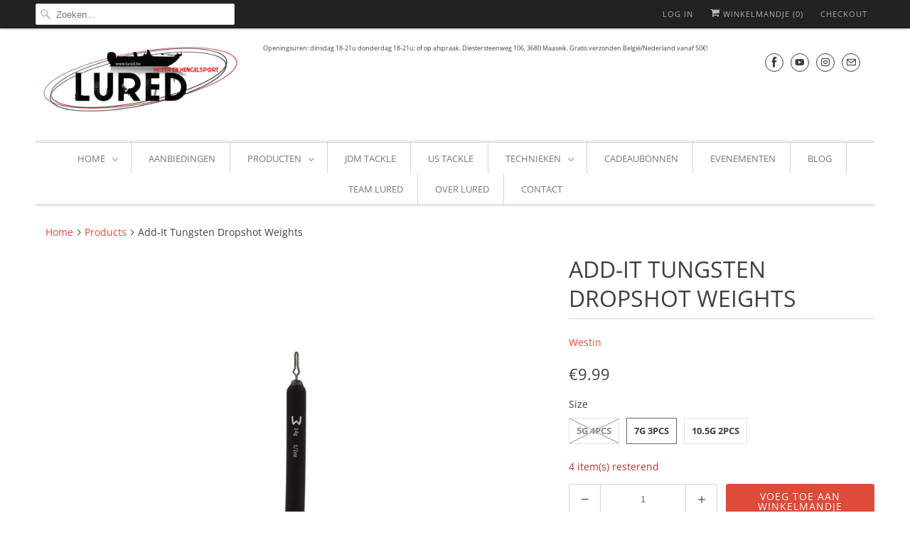

--- FILE ---
content_type: text/html; charset=utf-8
request_url: https://www.lured.be/products/add-it-tungsten-dropshot-weights
body_size: 19419
content:
<!DOCTYPE html>
<html lang="en">
  <head>
<meta name="smart-seo-integrated" content="true" /><title>Add-It Tungsten Dropshot Weights</title>
<meta name="description" content="Material: Tungsten Matte black colour Lead Free Stick shape Weight prints for easy recognition" />
<meta name="smartseo-keyword" content="" />
<meta name="smartseo-timestamp" content="0" /><meta name="google-site-verification" content="mJcCJbYayYcuTerUIpncxguYi0qtYpid0vlHAafDpmQ" />
    <meta charset="utf-8">
    <meta http-equiv="cleartype" content="on">
    <meta name="robots" content="index,follow">

    


    

<meta name="author" content="Lured Water- en Hengelsport">
<meta property="og:url" content="https://www.lured.be/products/add-it-tungsten-dropshot-weights">
<meta property="og:site_name" content="Lured Water- en Hengelsport">


  <meta property="og:type" content="product">
  <meta property="og:title" content="Add-It Tungsten Dropshot Weights">
  
    <meta property="og:image" content="http://www.lured.be/cdn/shop/products/T40_Add-ItTungstenDropshotWeights_default_600x.jpg?v=1650912234">
    <meta property="og:image:secure_url" content="https://www.lured.be/cdn/shop/products/T40_Add-ItTungstenDropshotWeights_default_600x.jpg?v=1650912234">
    
  
    <meta property="og:image" content="http://www.lured.be/cdn/shop/products/t40-628-014_large_a830400d-092f-424e-b5aa-42c394ad058e_600x.jpg?v=1650912234">
    <meta property="og:image:secure_url" content="https://www.lured.be/cdn/shop/products/t40-628-014_large_a830400d-092f-424e-b5aa-42c394ad058e_600x.jpg?v=1650912234">
    
  
    <meta property="og:image" content="http://www.lured.be/cdn/shop/products/T40-X1_default_600x.jpg?v=1650912234">
    <meta property="og:image:secure_url" content="https://www.lured.be/cdn/shop/products/T40-X1_default_600x.jpg?v=1650912234">
    
  
  <meta property="og:price:amount" content="9.99">
  <meta property="og:price:currency" content="EUR">


  <meta property="og:description" content="Material: Tungsten Matte black colour Lead Free Stick shape Weight prints for easy recognition">




<meta name="twitter:card" content="summary">

  <meta name="twitter:title" content="Add-It Tungsten Dropshot Weights">
  <meta name="twitter:description" content="
Material: Tungsten
Matte black colour
Lead Free
Stick shape
Weight prints for easy recognition

">
  <meta name="twitter:image" content="https://www.lured.be/cdn/shop/products/T40_Add-ItTungstenDropshotWeights_default_240x.jpg?v=1650912234">
  <meta name="twitter:image:width" content="240">
  <meta name="twitter:image:height" content="240">



    
    

    <!-- Mobile Specific Metas -->
    <meta name="HandheldFriendly" content="True">
    <meta name="MobileOptimized" content="320">
    <meta name="viewport" content="width=device-width,initial-scale=1">
    <meta name="theme-color" content="#ffffff">

    <!-- Stylesheets for Responsive 7.0.1 -->
    <link href="//www.lured.be/cdn/shop/t/4/assets/styles.scss.css?v=116831341490416609671766588068" rel="stylesheet" type="text/css" media="all" />

    <!-- Icons -->
    
      <link rel="shortcut icon" type="image/x-icon" href="//www.lured.be/cdn/shop/files/favicon_32x32.png?v=1613171866">
    
    <link rel="canonical" href="https://www.lured.be/products/add-it-tungsten-dropshot-weights" />

    

    <script src="//www.lured.be/cdn/shop/t/4/assets/app.js?v=94346466504830366781706129302" type="text/javascript"></script>
    <script>window.performance && window.performance.mark && window.performance.mark('shopify.content_for_header.start');</script><meta name="google-site-verification" content="gDMyMHsa-Ai-EIJcYjTAyVfUweGNWgiERwwsHTjjlOA">
<meta id="shopify-digital-wallet" name="shopify-digital-wallet" content="/3616449/digital_wallets/dialog">
<meta name="shopify-checkout-api-token" content="b3aa553d3cae7d58ea25078371eacfc3">
<meta id="in-context-paypal-metadata" data-shop-id="3616449" data-venmo-supported="false" data-environment="production" data-locale="en_US" data-paypal-v4="true" data-currency="EUR">
<link rel="alternate" type="application/json+oembed" href="https://www.lured.be/products/add-it-tungsten-dropshot-weights.oembed">
<script async="async" src="/checkouts/internal/preloads.js?locale=en-BE"></script>
<script id="shopify-features" type="application/json">{"accessToken":"b3aa553d3cae7d58ea25078371eacfc3","betas":["rich-media-storefront-analytics"],"domain":"www.lured.be","predictiveSearch":true,"shopId":3616449,"locale":"en"}</script>
<script>var Shopify = Shopify || {};
Shopify.shop = "lured.myshopify.com";
Shopify.locale = "en";
Shopify.currency = {"active":"EUR","rate":"1.0"};
Shopify.country = "BE";
Shopify.theme = {"name":"responsive-July-21-2017-October-15-2018","id":33151418477,"schema_name":"Responsive","schema_version":"7.0.1","theme_store_id":null,"role":"main"};
Shopify.theme.handle = "null";
Shopify.theme.style = {"id":null,"handle":null};
Shopify.cdnHost = "www.lured.be/cdn";
Shopify.routes = Shopify.routes || {};
Shopify.routes.root = "/";</script>
<script type="module">!function(o){(o.Shopify=o.Shopify||{}).modules=!0}(window);</script>
<script>!function(o){function n(){var o=[];function n(){o.push(Array.prototype.slice.apply(arguments))}return n.q=o,n}var t=o.Shopify=o.Shopify||{};t.loadFeatures=n(),t.autoloadFeatures=n()}(window);</script>
<script id="shop-js-analytics" type="application/json">{"pageType":"product"}</script>
<script defer="defer" async type="module" src="//www.lured.be/cdn/shopifycloud/shop-js/modules/v2/client.init-shop-cart-sync_C5BV16lS.en.esm.js"></script>
<script defer="defer" async type="module" src="//www.lured.be/cdn/shopifycloud/shop-js/modules/v2/chunk.common_CygWptCX.esm.js"></script>
<script type="module">
  await import("//www.lured.be/cdn/shopifycloud/shop-js/modules/v2/client.init-shop-cart-sync_C5BV16lS.en.esm.js");
await import("//www.lured.be/cdn/shopifycloud/shop-js/modules/v2/chunk.common_CygWptCX.esm.js");

  window.Shopify.SignInWithShop?.initShopCartSync?.({"fedCMEnabled":true,"windoidEnabled":true});

</script>
<script id="__st">var __st={"a":3616449,"offset":3600,"reqid":"4d938368-2c34-4c87-be0c-e1c3ed533a70-1768626807","pageurl":"www.lured.be\/products\/add-it-tungsten-dropshot-weights","u":"8bf4fe0a24dc","p":"product","rtyp":"product","rid":6800776953965};</script>
<script>window.ShopifyPaypalV4VisibilityTracking = true;</script>
<script id="captcha-bootstrap">!function(){'use strict';const t='contact',e='account',n='new_comment',o=[[t,t],['blogs',n],['comments',n],[t,'customer']],c=[[e,'customer_login'],[e,'guest_login'],[e,'recover_customer_password'],[e,'create_customer']],r=t=>t.map((([t,e])=>`form[action*='/${t}']:not([data-nocaptcha='true']) input[name='form_type'][value='${e}']`)).join(','),a=t=>()=>t?[...document.querySelectorAll(t)].map((t=>t.form)):[];function s(){const t=[...o],e=r(t);return a(e)}const i='password',u='form_key',d=['recaptcha-v3-token','g-recaptcha-response','h-captcha-response',i],f=()=>{try{return window.sessionStorage}catch{return}},m='__shopify_v',_=t=>t.elements[u];function p(t,e,n=!1){try{const o=window.sessionStorage,c=JSON.parse(o.getItem(e)),{data:r}=function(t){const{data:e,action:n}=t;return t[m]||n?{data:e,action:n}:{data:t,action:n}}(c);for(const[e,n]of Object.entries(r))t.elements[e]&&(t.elements[e].value=n);n&&o.removeItem(e)}catch(o){console.error('form repopulation failed',{error:o})}}const l='form_type',E='cptcha';function T(t){t.dataset[E]=!0}const w=window,h=w.document,L='Shopify',v='ce_forms',y='captcha';let A=!1;((t,e)=>{const n=(g='f06e6c50-85a8-45c8-87d0-21a2b65856fe',I='https://cdn.shopify.com/shopifycloud/storefront-forms-hcaptcha/ce_storefront_forms_captcha_hcaptcha.v1.5.2.iife.js',D={infoText:'Protected by hCaptcha',privacyText:'Privacy',termsText:'Terms'},(t,e,n)=>{const o=w[L][v],c=o.bindForm;if(c)return c(t,g,e,D).then(n);var r;o.q.push([[t,g,e,D],n]),r=I,A||(h.body.append(Object.assign(h.createElement('script'),{id:'captcha-provider',async:!0,src:r})),A=!0)});var g,I,D;w[L]=w[L]||{},w[L][v]=w[L][v]||{},w[L][v].q=[],w[L][y]=w[L][y]||{},w[L][y].protect=function(t,e){n(t,void 0,e),T(t)},Object.freeze(w[L][y]),function(t,e,n,w,h,L){const[v,y,A,g]=function(t,e,n){const i=e?o:[],u=t?c:[],d=[...i,...u],f=r(d),m=r(i),_=r(d.filter((([t,e])=>n.includes(e))));return[a(f),a(m),a(_),s()]}(w,h,L),I=t=>{const e=t.target;return e instanceof HTMLFormElement?e:e&&e.form},D=t=>v().includes(t);t.addEventListener('submit',(t=>{const e=I(t);if(!e)return;const n=D(e)&&!e.dataset.hcaptchaBound&&!e.dataset.recaptchaBound,o=_(e),c=g().includes(e)&&(!o||!o.value);(n||c)&&t.preventDefault(),c&&!n&&(function(t){try{if(!f())return;!function(t){const e=f();if(!e)return;const n=_(t);if(!n)return;const o=n.value;o&&e.removeItem(o)}(t);const e=Array.from(Array(32),(()=>Math.random().toString(36)[2])).join('');!function(t,e){_(t)||t.append(Object.assign(document.createElement('input'),{type:'hidden',name:u})),t.elements[u].value=e}(t,e),function(t,e){const n=f();if(!n)return;const o=[...t.querySelectorAll(`input[type='${i}']`)].map((({name:t})=>t)),c=[...d,...o],r={};for(const[a,s]of new FormData(t).entries())c.includes(a)||(r[a]=s);n.setItem(e,JSON.stringify({[m]:1,action:t.action,data:r}))}(t,e)}catch(e){console.error('failed to persist form',e)}}(e),e.submit())}));const S=(t,e)=>{t&&!t.dataset[E]&&(n(t,e.some((e=>e===t))),T(t))};for(const o of['focusin','change'])t.addEventListener(o,(t=>{const e=I(t);D(e)&&S(e,y())}));const B=e.get('form_key'),M=e.get(l),P=B&&M;t.addEventListener('DOMContentLoaded',(()=>{const t=y();if(P)for(const e of t)e.elements[l].value===M&&p(e,B);[...new Set([...A(),...v().filter((t=>'true'===t.dataset.shopifyCaptcha))])].forEach((e=>S(e,t)))}))}(h,new URLSearchParams(w.location.search),n,t,e,['guest_login'])})(!0,!0)}();</script>
<script integrity="sha256-4kQ18oKyAcykRKYeNunJcIwy7WH5gtpwJnB7kiuLZ1E=" data-source-attribution="shopify.loadfeatures" defer="defer" src="//www.lured.be/cdn/shopifycloud/storefront/assets/storefront/load_feature-a0a9edcb.js" crossorigin="anonymous"></script>
<script data-source-attribution="shopify.dynamic_checkout.dynamic.init">var Shopify=Shopify||{};Shopify.PaymentButton=Shopify.PaymentButton||{isStorefrontPortableWallets:!0,init:function(){window.Shopify.PaymentButton.init=function(){};var t=document.createElement("script");t.src="https://www.lured.be/cdn/shopifycloud/portable-wallets/latest/portable-wallets.en.js",t.type="module",document.head.appendChild(t)}};
</script>
<script data-source-attribution="shopify.dynamic_checkout.buyer_consent">
  function portableWalletsHideBuyerConsent(e){var t=document.getElementById("shopify-buyer-consent"),n=document.getElementById("shopify-subscription-policy-button");t&&n&&(t.classList.add("hidden"),t.setAttribute("aria-hidden","true"),n.removeEventListener("click",e))}function portableWalletsShowBuyerConsent(e){var t=document.getElementById("shopify-buyer-consent"),n=document.getElementById("shopify-subscription-policy-button");t&&n&&(t.classList.remove("hidden"),t.removeAttribute("aria-hidden"),n.addEventListener("click",e))}window.Shopify?.PaymentButton&&(window.Shopify.PaymentButton.hideBuyerConsent=portableWalletsHideBuyerConsent,window.Shopify.PaymentButton.showBuyerConsent=portableWalletsShowBuyerConsent);
</script>
<script data-source-attribution="shopify.dynamic_checkout.cart.bootstrap">document.addEventListener("DOMContentLoaded",(function(){function t(){return document.querySelector("shopify-accelerated-checkout-cart, shopify-accelerated-checkout")}if(t())Shopify.PaymentButton.init();else{new MutationObserver((function(e,n){t()&&(Shopify.PaymentButton.init(),n.disconnect())})).observe(document.body,{childList:!0,subtree:!0})}}));
</script>
<link id="shopify-accelerated-checkout-styles" rel="stylesheet" media="screen" href="https://www.lured.be/cdn/shopifycloud/portable-wallets/latest/accelerated-checkout-backwards-compat.css" crossorigin="anonymous">
<style id="shopify-accelerated-checkout-cart">
        #shopify-buyer-consent {
  margin-top: 1em;
  display: inline-block;
  width: 100%;
}

#shopify-buyer-consent.hidden {
  display: none;
}

#shopify-subscription-policy-button {
  background: none;
  border: none;
  padding: 0;
  text-decoration: underline;
  font-size: inherit;
  cursor: pointer;
}

#shopify-subscription-policy-button::before {
  box-shadow: none;
}

      </style>

<script>window.performance && window.performance.mark && window.performance.mark('shopify.content_for_header.end');</script>
<script id="bold-platform-data" type="application/json">
    {
        "shop": {
            "domain": "www.lured.be",
            "permanent_domain": "lured.myshopify.com",
            "url": "https://www.lured.be",
            "secure_url": "https://www.lured.be",
            "money_format": "\u0026euro;{{amount}}",
            "currency": "EUR"
        },
        "customer": {
            "id": null,
            "tags": null
        },
        "cart": {"note":null,"attributes":{},"original_total_price":0,"total_price":0,"total_discount":0,"total_weight":0.0,"item_count":0,"items":[],"requires_shipping":false,"currency":"EUR","items_subtotal_price":0,"cart_level_discount_applications":[],"checkout_charge_amount":0},
        "template": "product",
        "product": {"id":6800776953965,"title":"Add-It Tungsten Dropshot Weights","handle":"add-it-tungsten-dropshot-weights","description":"\u003cul data-mce-fragment=\"1\"\u003e\n\u003cli data-mce-fragment=\"1\"\u003eMaterial: Tungsten\u003c\/li\u003e\n\u003cli data-mce-fragment=\"1\"\u003eMatte black colour\u003c\/li\u003e\n\u003cli data-mce-fragment=\"1\"\u003eLead Free\u003c\/li\u003e\n\u003cli data-mce-fragment=\"1\"\u003eStick shape\u003c\/li\u003e\n\u003cli data-mce-fragment=\"1\"\u003eWeight prints for easy recognition\u003c\/li\u003e\n\u003c\/ul\u003e\n\u003cp\u003e\u003ciframe title=\"YouTube video player\" src=\"https:\/\/www.youtube.com\/embed\/jL_WpXZye5s\" height=\"634\" width=\"856\" allowfullscreen=\"\" allow=\"accelerometer; autoplay; clipboard-write; encrypted-media; gyroscope; picture-in-picture\" frameborder=\"0\"\u003e\u003c\/iframe\u003e\u003c\/p\u003e","published_at":"2022-04-25T20:39:13+02:00","created_at":"2022-04-25T20:39:12+02:00","vendor":"Westin","type":"Lood","tags":["Tungsten"],"price":999,"price_min":999,"price_max":1099,"available":true,"price_varies":true,"compare_at_price":null,"compare_at_price_min":0,"compare_at_price_max":0,"compare_at_price_varies":false,"variants":[{"id":40038971244653,"title":"5g 4pcs","option1":"5g 4pcs","option2":null,"option3":null,"sku":"","requires_shipping":true,"taxable":true,"featured_image":{"id":29083815936109,"product_id":6800776953965,"position":2,"created_at":"2022-04-25T20:43:37+02:00","updated_at":"2022-04-25T20:43:54+02:00","alt":null,"width":1600,"height":1200,"src":"\/\/www.lured.be\/cdn\/shop\/products\/t40-628-014_large_a830400d-092f-424e-b5aa-42c394ad058e.jpg?v=1650912234","variant_ids":[40038971244653,40038971277421,40038971310189]},"available":false,"name":"Add-It Tungsten Dropshot Weights - 5g 4pcs","public_title":"5g 4pcs","options":["5g 4pcs"],"price":999,"weight":0,"compare_at_price":null,"inventory_quantity":0,"inventory_management":"shopify","inventory_policy":"deny","barcode":"","featured_media":{"alt":null,"id":21369423691885,"position":2,"preview_image":{"aspect_ratio":1.333,"height":1200,"width":1600,"src":"\/\/www.lured.be\/cdn\/shop\/products\/t40-628-014_large_a830400d-092f-424e-b5aa-42c394ad058e.jpg?v=1650912234"}},"requires_selling_plan":false,"selling_plan_allocations":[]},{"id":40038971277421,"title":"7g 3pcs","option1":"7g 3pcs","option2":null,"option3":null,"sku":"","requires_shipping":true,"taxable":true,"featured_image":{"id":29083815936109,"product_id":6800776953965,"position":2,"created_at":"2022-04-25T20:43:37+02:00","updated_at":"2022-04-25T20:43:54+02:00","alt":null,"width":1600,"height":1200,"src":"\/\/www.lured.be\/cdn\/shop\/products\/t40-628-014_large_a830400d-092f-424e-b5aa-42c394ad058e.jpg?v=1650912234","variant_ids":[40038971244653,40038971277421,40038971310189]},"available":true,"name":"Add-It Tungsten Dropshot Weights - 7g 3pcs","public_title":"7g 3pcs","options":["7g 3pcs"],"price":999,"weight":0,"compare_at_price":null,"inventory_quantity":4,"inventory_management":"shopify","inventory_policy":"deny","barcode":"","featured_media":{"alt":null,"id":21369423691885,"position":2,"preview_image":{"aspect_ratio":1.333,"height":1200,"width":1600,"src":"\/\/www.lured.be\/cdn\/shop\/products\/t40-628-014_large_a830400d-092f-424e-b5aa-42c394ad058e.jpg?v=1650912234"}},"requires_selling_plan":false,"selling_plan_allocations":[]},{"id":40038971310189,"title":"10.5g 2pcs","option1":"10.5g 2pcs","option2":null,"option3":null,"sku":"","requires_shipping":true,"taxable":true,"featured_image":{"id":29083815936109,"product_id":6800776953965,"position":2,"created_at":"2022-04-25T20:43:37+02:00","updated_at":"2022-04-25T20:43:54+02:00","alt":null,"width":1600,"height":1200,"src":"\/\/www.lured.be\/cdn\/shop\/products\/t40-628-014_large_a830400d-092f-424e-b5aa-42c394ad058e.jpg?v=1650912234","variant_ids":[40038971244653,40038971277421,40038971310189]},"available":true,"name":"Add-It Tungsten Dropshot Weights - 10.5g 2pcs","public_title":"10.5g 2pcs","options":["10.5g 2pcs"],"price":1099,"weight":0,"compare_at_price":null,"inventory_quantity":4,"inventory_management":"shopify","inventory_policy":"deny","barcode":"","featured_media":{"alt":null,"id":21369423691885,"position":2,"preview_image":{"aspect_ratio":1.333,"height":1200,"width":1600,"src":"\/\/www.lured.be\/cdn\/shop\/products\/t40-628-014_large_a830400d-092f-424e-b5aa-42c394ad058e.jpg?v=1650912234"}},"requires_selling_plan":false,"selling_plan_allocations":[]}],"images":["\/\/www.lured.be\/cdn\/shop\/products\/T40_Add-ItTungstenDropshotWeights_default.jpg?v=1650912234","\/\/www.lured.be\/cdn\/shop\/products\/t40-628-014_large_a830400d-092f-424e-b5aa-42c394ad058e.jpg?v=1650912234","\/\/www.lured.be\/cdn\/shop\/products\/T40-X1_default.jpg?v=1650912234"],"featured_image":"\/\/www.lured.be\/cdn\/shop\/products\/T40_Add-ItTungstenDropshotWeights_default.jpg?v=1650912234","options":["Size"],"media":[{"alt":null,"id":21369424150637,"position":1,"preview_image":{"aspect_ratio":1.333,"height":768,"width":1024,"src":"\/\/www.lured.be\/cdn\/shop\/products\/T40_Add-ItTungstenDropshotWeights_default.jpg?v=1650912234"},"aspect_ratio":1.333,"height":768,"media_type":"image","src":"\/\/www.lured.be\/cdn\/shop\/products\/T40_Add-ItTungstenDropshotWeights_default.jpg?v=1650912234","width":1024},{"alt":null,"id":21369423691885,"position":2,"preview_image":{"aspect_ratio":1.333,"height":1200,"width":1600,"src":"\/\/www.lured.be\/cdn\/shop\/products\/t40-628-014_large_a830400d-092f-424e-b5aa-42c394ad058e.jpg?v=1650912234"},"aspect_ratio":1.333,"height":1200,"media_type":"image","src":"\/\/www.lured.be\/cdn\/shop\/products\/t40-628-014_large_a830400d-092f-424e-b5aa-42c394ad058e.jpg?v=1650912234","width":1600},{"alt":null,"id":21369423986797,"position":3,"preview_image":{"aspect_ratio":1.333,"height":768,"width":1024,"src":"\/\/www.lured.be\/cdn\/shop\/products\/T40-X1_default.jpg?v=1650912234"},"aspect_ratio":1.333,"height":768,"media_type":"image","src":"\/\/www.lured.be\/cdn\/shop\/products\/T40-X1_default.jpg?v=1650912234","width":1024}],"requires_selling_plan":false,"selling_plan_groups":[],"content":"\u003cul data-mce-fragment=\"1\"\u003e\n\u003cli data-mce-fragment=\"1\"\u003eMaterial: Tungsten\u003c\/li\u003e\n\u003cli data-mce-fragment=\"1\"\u003eMatte black colour\u003c\/li\u003e\n\u003cli data-mce-fragment=\"1\"\u003eLead Free\u003c\/li\u003e\n\u003cli data-mce-fragment=\"1\"\u003eStick shape\u003c\/li\u003e\n\u003cli data-mce-fragment=\"1\"\u003eWeight prints for easy recognition\u003c\/li\u003e\n\u003c\/ul\u003e\n\u003cp\u003e\u003ciframe title=\"YouTube video player\" src=\"https:\/\/www.youtube.com\/embed\/jL_WpXZye5s\" height=\"634\" width=\"856\" allowfullscreen=\"\" allow=\"accelerometer; autoplay; clipboard-write; encrypted-media; gyroscope; picture-in-picture\" frameborder=\"0\"\u003e\u003c\/iframe\u003e\u003c\/p\u003e"},
        "collection": null
    }
</script>
<style>
    .money[data-product-id], .money[data-product-handle], .money[data-variant-id], .money[data-line-index], .money[data-cart-total] {
        animation: moneyAnimation 0s 2s forwards;
        visibility: hidden;
    }
    @keyframes moneyAnimation {
        to   { visibility: visible; }
    }
</style>

<script src="https://static.boldcommerce.com/bold-platform/sf/pr.js" type="text/javascript"></script><noscript>
      <style>
        .slides > li:first-child {display: block;}
        .image__fallback {
          width: 100vw;
          display: block !important;
          max-width: 100vw !important;
          margin-bottom: 0;
        }
        .no-js-only {
          display: inherit !important;
        }
        .icon-cart.cart-button {
          display: none;
        }
        .lazyload {
          opacity: 1;
          -webkit-filter: blur(0);
          filter: blur(0);
        }
        .animate_right,
        .animate_left,
        .animate_up,
        .animate_down {
          opacity: 1;
        }
        .flexslider .slides>li {
          display: block;
        }
        .product_section .product_form {
          opacity: 1;
        }
        .multi_select,
        form .select {
          display: block !important;
        }
        .swatch_options {
          display: none;
        }
      </style>
    </noscript>

  <!-- BEGIN app block: shopify://apps/sales-discounts/blocks/sale-labels/29205fb1-2e68-4d81-a905-d828a51c8413 --><style>#Product-Slider>div+div .hc-sale-tag,.Product__Gallery--stack .Product__SlideItem+.Product__SlideItem .hc-sale-tag,.\#product-card-badge.\@type\:sale,.badge--on-sale,.badge--onsale,.badge.color-sale,.badge.onsale,.flag.sale,.grid-product__on-sale,.grid-product__tag--sale,.hc-sale-tag+.ProductItem__Wrapper .ProductItem__Label,.hc-sale-tag+.badge__container,.hc-sale-tag+.card__inner .badge,.hc-sale-tag+.card__inner+.card__content .card__badge,.hc-sale-tag+link+.card-wrapper .card__badge,.hc-sale-tag+.card__wrapper .card__badge,.hc-sale-tag+.image-wrapper .product-item__badge,.hc-sale-tag+.product--labels,.hc-sale-tag+.product-item__image-wrapper .product-item__label-list,.hc-sale-tag+a .label,.hc-sale-tag+img+.product-item__meta+.product-item__badge,.label .overlay-sale,.lbl.on-sale,.media-column+.media-column .hc-sale-tag,.price__badge-sale,.product-badge--sale,.product-badge__sale,.product-card__label--sale,.product-item__badge--sale,.product-label--on-sale,.product-label--sale,.product-label.sale,.product__badge--sale,.product__badge__item--sale,.product__media-icon,.productitem__badge--sale,.sale-badge,.sale-box,.sale-item.icn,.sale-sticker,.sale_banner,.theme-img+.theme-img .hc-sale-tag,.hc-sale-tag+a+.badge,.hc-sale-tag+div .badge{display:none!important}.facets__display{z-index:3!important}.indiv-product .hc-sale-tag,.product-item--with-hover-swatches .hc-sale-tag,.product-recommendations .hc-sale-tag{z-index:3}#Product-Slider .hc-sale-tag{z-index:6}.product-holder .hc-sale-tag{z-index:9}.apply-gallery-animation .hc-product-page{z-index:10}.product-card.relative.flex.flex-col .hc-sale-tag{z-index:21}@media only screen and (min-width:750px){.product-gallery-item+.product-gallery-item .hc-sale-tag,.product__slide+.product__slide .hc-sale-tag,.yv-product-slider-item+.yv-product-slider-item .hc-sale-tag{display:none!important}}@media (min-width:960px){.product__media-item+.product__media-item .hc-sale-tag,.splide__slide+.splide__slide .hc-sale-tag{display:none!important}}
</style>
<script>
  let hcSaleLabelSettings = {
    domain: "lured.myshopify.com",
    variants: [{"id":40038971244653,"title":"5g 4pcs","option1":"5g 4pcs","option2":null,"option3":null,"sku":"","requires_shipping":true,"taxable":true,"featured_image":{"id":29083815936109,"product_id":6800776953965,"position":2,"created_at":"2022-04-25T20:43:37+02:00","updated_at":"2022-04-25T20:43:54+02:00","alt":null,"width":1600,"height":1200,"src":"\/\/www.lured.be\/cdn\/shop\/products\/t40-628-014_large_a830400d-092f-424e-b5aa-42c394ad058e.jpg?v=1650912234","variant_ids":[40038971244653,40038971277421,40038971310189]},"available":false,"name":"Add-It Tungsten Dropshot Weights - 5g 4pcs","public_title":"5g 4pcs","options":["5g 4pcs"],"price":999,"weight":0,"compare_at_price":null,"inventory_quantity":0,"inventory_management":"shopify","inventory_policy":"deny","barcode":"","featured_media":{"alt":null,"id":21369423691885,"position":2,"preview_image":{"aspect_ratio":1.333,"height":1200,"width":1600,"src":"\/\/www.lured.be\/cdn\/shop\/products\/t40-628-014_large_a830400d-092f-424e-b5aa-42c394ad058e.jpg?v=1650912234"}},"requires_selling_plan":false,"selling_plan_allocations":[]},{"id":40038971277421,"title":"7g 3pcs","option1":"7g 3pcs","option2":null,"option3":null,"sku":"","requires_shipping":true,"taxable":true,"featured_image":{"id":29083815936109,"product_id":6800776953965,"position":2,"created_at":"2022-04-25T20:43:37+02:00","updated_at":"2022-04-25T20:43:54+02:00","alt":null,"width":1600,"height":1200,"src":"\/\/www.lured.be\/cdn\/shop\/products\/t40-628-014_large_a830400d-092f-424e-b5aa-42c394ad058e.jpg?v=1650912234","variant_ids":[40038971244653,40038971277421,40038971310189]},"available":true,"name":"Add-It Tungsten Dropshot Weights - 7g 3pcs","public_title":"7g 3pcs","options":["7g 3pcs"],"price":999,"weight":0,"compare_at_price":null,"inventory_quantity":4,"inventory_management":"shopify","inventory_policy":"deny","barcode":"","featured_media":{"alt":null,"id":21369423691885,"position":2,"preview_image":{"aspect_ratio":1.333,"height":1200,"width":1600,"src":"\/\/www.lured.be\/cdn\/shop\/products\/t40-628-014_large_a830400d-092f-424e-b5aa-42c394ad058e.jpg?v=1650912234"}},"requires_selling_plan":false,"selling_plan_allocations":[]},{"id":40038971310189,"title":"10.5g 2pcs","option1":"10.5g 2pcs","option2":null,"option3":null,"sku":"","requires_shipping":true,"taxable":true,"featured_image":{"id":29083815936109,"product_id":6800776953965,"position":2,"created_at":"2022-04-25T20:43:37+02:00","updated_at":"2022-04-25T20:43:54+02:00","alt":null,"width":1600,"height":1200,"src":"\/\/www.lured.be\/cdn\/shop\/products\/t40-628-014_large_a830400d-092f-424e-b5aa-42c394ad058e.jpg?v=1650912234","variant_ids":[40038971244653,40038971277421,40038971310189]},"available":true,"name":"Add-It Tungsten Dropshot Weights - 10.5g 2pcs","public_title":"10.5g 2pcs","options":["10.5g 2pcs"],"price":1099,"weight":0,"compare_at_price":null,"inventory_quantity":4,"inventory_management":"shopify","inventory_policy":"deny","barcode":"","featured_media":{"alt":null,"id":21369423691885,"position":2,"preview_image":{"aspect_ratio":1.333,"height":1200,"width":1600,"src":"\/\/www.lured.be\/cdn\/shop\/products\/t40-628-014_large_a830400d-092f-424e-b5aa-42c394ad058e.jpg?v=1650912234"}},"requires_selling_plan":false,"selling_plan_allocations":[]}],
    selectedVariant: {"id":40038971277421,"title":"7g 3pcs","option1":"7g 3pcs","option2":null,"option3":null,"sku":"","requires_shipping":true,"taxable":true,"featured_image":{"id":29083815936109,"product_id":6800776953965,"position":2,"created_at":"2022-04-25T20:43:37+02:00","updated_at":"2022-04-25T20:43:54+02:00","alt":null,"width":1600,"height":1200,"src":"\/\/www.lured.be\/cdn\/shop\/products\/t40-628-014_large_a830400d-092f-424e-b5aa-42c394ad058e.jpg?v=1650912234","variant_ids":[40038971244653,40038971277421,40038971310189]},"available":true,"name":"Add-It Tungsten Dropshot Weights - 7g 3pcs","public_title":"7g 3pcs","options":["7g 3pcs"],"price":999,"weight":0,"compare_at_price":null,"inventory_quantity":4,"inventory_management":"shopify","inventory_policy":"deny","barcode":"","featured_media":{"alt":null,"id":21369423691885,"position":2,"preview_image":{"aspect_ratio":1.333,"height":1200,"width":1600,"src":"\/\/www.lured.be\/cdn\/shop\/products\/t40-628-014_large_a830400d-092f-424e-b5aa-42c394ad058e.jpg?v=1650912234"}},"requires_selling_plan":false,"selling_plan_allocations":[]},
    productPageImages: ["\/\/www.lured.be\/cdn\/shop\/products\/T40_Add-ItTungstenDropshotWeights_default.jpg?v=1650912234","\/\/www.lured.be\/cdn\/shop\/products\/t40-628-014_large_a830400d-092f-424e-b5aa-42c394ad058e.jpg?v=1650912234","\/\/www.lured.be\/cdn\/shop\/products\/T40-X1_default.jpg?v=1650912234"],
    
  }
</script>
<style>.hc-sale-tag{z-index:2;position:absolute!important;top:12px;left:12px;display:inline-block;background:#fb485e;color:#ffffff;height:42px;width:42px;text-align:center;vertical-align:middle;font-weight:700;font-size:14px;line-height:42px;-webkit-transform:rotate(-30deg);transform:rotate(-30deg)}.hc-sale-tag:after,.hc-sale-tag:before{content:"";position:absolute;background:inherit;height:inherit;width:inherit;top:0;left:0;z-index:-1;-webkit-transform:rotate(30deg);transform:rotate(30deg)}.hc-sale-tag:after{-webkit-transform:rotate(-30deg);transform:rotate(-30deg)}@media screen and (max-width: 680px){.hc-sale-tag{width:32px;height:32px;line-height:32px;font-size:12px;top:6px;left:6px;}}.hc-sale-tag{background:#fb485e;color:#ffffff;}</style><script>document.addEventListener("DOMContentLoaded",function(){"undefined"!=typeof hcVariants&&function(e){function t(e,t,a){return function(){if(a)return t.apply(this,arguments),e.apply(this,arguments);var n=e.apply(this,arguments);return t.apply(this,arguments),n}}var a=null;function n(){var t=window.location.search.replace(/.*variant=(\d+).*/,"$1");t&&t!=a&&(a=t,e(t))}window.history.pushState=t(history.pushState,n),window.history.replaceState=t(history.replaceState,n),window.addEventListener("popstate",n)}(function(e){let t=null;for(var a=0;a<hcVariants.length;a++)if(hcVariants[a].id==e){t=hcVariants[a];var n=document.querySelectorAll(".hc-product-page.hc-sale-tag");if(t.compare_at_price&&t.compare_at_price>t.price){var r=100*(t.compare_at_price-t.price)/t.compare_at_price;if(null!=r)for(a=0;a<n.length;a++)n[a].childNodes[0].textContent=r.toFixed(0)+"%",n[a].style.display="block";else for(a=0;a<n.length;a++)n[a].style.display="none"}else for(a=0;a<n.length;a++)n[a].style.display="none";break}})});</script> 


<!-- END app block --><script src="https://cdn.shopify.com/extensions/019bbca0-fcf5-7f6c-8590-d768dd0bcdd7/sdm-extensions-56/assets/hc-sale-labels.min.js" type="text/javascript" defer="defer"></script>
<link href="https://monorail-edge.shopifysvc.com" rel="dns-prefetch">
<script>(function(){if ("sendBeacon" in navigator && "performance" in window) {try {var session_token_from_headers = performance.getEntriesByType('navigation')[0].serverTiming.find(x => x.name == '_s').description;} catch {var session_token_from_headers = undefined;}var session_cookie_matches = document.cookie.match(/_shopify_s=([^;]*)/);var session_token_from_cookie = session_cookie_matches && session_cookie_matches.length === 2 ? session_cookie_matches[1] : "";var session_token = session_token_from_headers || session_token_from_cookie || "";function handle_abandonment_event(e) {var entries = performance.getEntries().filter(function(entry) {return /monorail-edge.shopifysvc.com/.test(entry.name);});if (!window.abandonment_tracked && entries.length === 0) {window.abandonment_tracked = true;var currentMs = Date.now();var navigation_start = performance.timing.navigationStart;var payload = {shop_id: 3616449,url: window.location.href,navigation_start,duration: currentMs - navigation_start,session_token,page_type: "product"};window.navigator.sendBeacon("https://monorail-edge.shopifysvc.com/v1/produce", JSON.stringify({schema_id: "online_store_buyer_site_abandonment/1.1",payload: payload,metadata: {event_created_at_ms: currentMs,event_sent_at_ms: currentMs}}));}}window.addEventListener('pagehide', handle_abandonment_event);}}());</script>
<script id="web-pixels-manager-setup">(function e(e,d,r,n,o){if(void 0===o&&(o={}),!Boolean(null===(a=null===(i=window.Shopify)||void 0===i?void 0:i.analytics)||void 0===a?void 0:a.replayQueue)){var i,a;window.Shopify=window.Shopify||{};var t=window.Shopify;t.analytics=t.analytics||{};var s=t.analytics;s.replayQueue=[],s.publish=function(e,d,r){return s.replayQueue.push([e,d,r]),!0};try{self.performance.mark("wpm:start")}catch(e){}var l=function(){var e={modern:/Edge?\/(1{2}[4-9]|1[2-9]\d|[2-9]\d{2}|\d{4,})\.\d+(\.\d+|)|Firefox\/(1{2}[4-9]|1[2-9]\d|[2-9]\d{2}|\d{4,})\.\d+(\.\d+|)|Chrom(ium|e)\/(9{2}|\d{3,})\.\d+(\.\d+|)|(Maci|X1{2}).+ Version\/(15\.\d+|(1[6-9]|[2-9]\d|\d{3,})\.\d+)([,.]\d+|)( \(\w+\)|)( Mobile\/\w+|) Safari\/|Chrome.+OPR\/(9{2}|\d{3,})\.\d+\.\d+|(CPU[ +]OS|iPhone[ +]OS|CPU[ +]iPhone|CPU IPhone OS|CPU iPad OS)[ +]+(15[._]\d+|(1[6-9]|[2-9]\d|\d{3,})[._]\d+)([._]\d+|)|Android:?[ /-](13[3-9]|1[4-9]\d|[2-9]\d{2}|\d{4,})(\.\d+|)(\.\d+|)|Android.+Firefox\/(13[5-9]|1[4-9]\d|[2-9]\d{2}|\d{4,})\.\d+(\.\d+|)|Android.+Chrom(ium|e)\/(13[3-9]|1[4-9]\d|[2-9]\d{2}|\d{4,})\.\d+(\.\d+|)|SamsungBrowser\/([2-9]\d|\d{3,})\.\d+/,legacy:/Edge?\/(1[6-9]|[2-9]\d|\d{3,})\.\d+(\.\d+|)|Firefox\/(5[4-9]|[6-9]\d|\d{3,})\.\d+(\.\d+|)|Chrom(ium|e)\/(5[1-9]|[6-9]\d|\d{3,})\.\d+(\.\d+|)([\d.]+$|.*Safari\/(?![\d.]+ Edge\/[\d.]+$))|(Maci|X1{2}).+ Version\/(10\.\d+|(1[1-9]|[2-9]\d|\d{3,})\.\d+)([,.]\d+|)( \(\w+\)|)( Mobile\/\w+|) Safari\/|Chrome.+OPR\/(3[89]|[4-9]\d|\d{3,})\.\d+\.\d+|(CPU[ +]OS|iPhone[ +]OS|CPU[ +]iPhone|CPU IPhone OS|CPU iPad OS)[ +]+(10[._]\d+|(1[1-9]|[2-9]\d|\d{3,})[._]\d+)([._]\d+|)|Android:?[ /-](13[3-9]|1[4-9]\d|[2-9]\d{2}|\d{4,})(\.\d+|)(\.\d+|)|Mobile Safari.+OPR\/([89]\d|\d{3,})\.\d+\.\d+|Android.+Firefox\/(13[5-9]|1[4-9]\d|[2-9]\d{2}|\d{4,})\.\d+(\.\d+|)|Android.+Chrom(ium|e)\/(13[3-9]|1[4-9]\d|[2-9]\d{2}|\d{4,})\.\d+(\.\d+|)|Android.+(UC? ?Browser|UCWEB|U3)[ /]?(15\.([5-9]|\d{2,})|(1[6-9]|[2-9]\d|\d{3,})\.\d+)\.\d+|SamsungBrowser\/(5\.\d+|([6-9]|\d{2,})\.\d+)|Android.+MQ{2}Browser\/(14(\.(9|\d{2,})|)|(1[5-9]|[2-9]\d|\d{3,})(\.\d+|))(\.\d+|)|K[Aa][Ii]OS\/(3\.\d+|([4-9]|\d{2,})\.\d+)(\.\d+|)/},d=e.modern,r=e.legacy,n=navigator.userAgent;return n.match(d)?"modern":n.match(r)?"legacy":"unknown"}(),u="modern"===l?"modern":"legacy",c=(null!=n?n:{modern:"",legacy:""})[u],f=function(e){return[e.baseUrl,"/wpm","/b",e.hashVersion,"modern"===e.buildTarget?"m":"l",".js"].join("")}({baseUrl:d,hashVersion:r,buildTarget:u}),m=function(e){var d=e.version,r=e.bundleTarget,n=e.surface,o=e.pageUrl,i=e.monorailEndpoint;return{emit:function(e){var a=e.status,t=e.errorMsg,s=(new Date).getTime(),l=JSON.stringify({metadata:{event_sent_at_ms:s},events:[{schema_id:"web_pixels_manager_load/3.1",payload:{version:d,bundle_target:r,page_url:o,status:a,surface:n,error_msg:t},metadata:{event_created_at_ms:s}}]});if(!i)return console&&console.warn&&console.warn("[Web Pixels Manager] No Monorail endpoint provided, skipping logging."),!1;try{return self.navigator.sendBeacon.bind(self.navigator)(i,l)}catch(e){}var u=new XMLHttpRequest;try{return u.open("POST",i,!0),u.setRequestHeader("Content-Type","text/plain"),u.send(l),!0}catch(e){return console&&console.warn&&console.warn("[Web Pixels Manager] Got an unhandled error while logging to Monorail."),!1}}}}({version:r,bundleTarget:l,surface:e.surface,pageUrl:self.location.href,monorailEndpoint:e.monorailEndpoint});try{o.browserTarget=l,function(e){var d=e.src,r=e.async,n=void 0===r||r,o=e.onload,i=e.onerror,a=e.sri,t=e.scriptDataAttributes,s=void 0===t?{}:t,l=document.createElement("script"),u=document.querySelector("head"),c=document.querySelector("body");if(l.async=n,l.src=d,a&&(l.integrity=a,l.crossOrigin="anonymous"),s)for(var f in s)if(Object.prototype.hasOwnProperty.call(s,f))try{l.dataset[f]=s[f]}catch(e){}if(o&&l.addEventListener("load",o),i&&l.addEventListener("error",i),u)u.appendChild(l);else{if(!c)throw new Error("Did not find a head or body element to append the script");c.appendChild(l)}}({src:f,async:!0,onload:function(){if(!function(){var e,d;return Boolean(null===(d=null===(e=window.Shopify)||void 0===e?void 0:e.analytics)||void 0===d?void 0:d.initialized)}()){var d=window.webPixelsManager.init(e)||void 0;if(d){var r=window.Shopify.analytics;r.replayQueue.forEach((function(e){var r=e[0],n=e[1],o=e[2];d.publishCustomEvent(r,n,o)})),r.replayQueue=[],r.publish=d.publishCustomEvent,r.visitor=d.visitor,r.initialized=!0}}},onerror:function(){return m.emit({status:"failed",errorMsg:"".concat(f," has failed to load")})},sri:function(e){var d=/^sha384-[A-Za-z0-9+/=]+$/;return"string"==typeof e&&d.test(e)}(c)?c:"",scriptDataAttributes:o}),m.emit({status:"loading"})}catch(e){m.emit({status:"failed",errorMsg:(null==e?void 0:e.message)||"Unknown error"})}}})({shopId: 3616449,storefrontBaseUrl: "https://www.lured.be",extensionsBaseUrl: "https://extensions.shopifycdn.com/cdn/shopifycloud/web-pixels-manager",monorailEndpoint: "https://monorail-edge.shopifysvc.com/unstable/produce_batch",surface: "storefront-renderer",enabledBetaFlags: ["2dca8a86"],webPixelsConfigList: [{"id":"1074331975","configuration":"{\"config\":\"{\\\"pixel_id\\\":\\\"GT-MR53TN4\\\",\\\"target_country\\\":\\\"BE\\\",\\\"gtag_events\\\":[{\\\"type\\\":\\\"view_item\\\",\\\"action_label\\\":\\\"MC-6Z14WTJX39\\\"},{\\\"type\\\":\\\"purchase\\\",\\\"action_label\\\":\\\"MC-6Z14WTJX39\\\"},{\\\"type\\\":\\\"page_view\\\",\\\"action_label\\\":\\\"MC-6Z14WTJX39\\\"}],\\\"enable_monitoring_mode\\\":false}\"}","eventPayloadVersion":"v1","runtimeContext":"OPEN","scriptVersion":"b2a88bafab3e21179ed38636efcd8a93","type":"APP","apiClientId":1780363,"privacyPurposes":[],"dataSharingAdjustments":{"protectedCustomerApprovalScopes":["read_customer_address","read_customer_email","read_customer_name","read_customer_personal_data","read_customer_phone"]}},{"id":"186188103","eventPayloadVersion":"v1","runtimeContext":"LAX","scriptVersion":"1","type":"CUSTOM","privacyPurposes":["ANALYTICS"],"name":"Google Analytics tag (migrated)"},{"id":"shopify-app-pixel","configuration":"{}","eventPayloadVersion":"v1","runtimeContext":"STRICT","scriptVersion":"0450","apiClientId":"shopify-pixel","type":"APP","privacyPurposes":["ANALYTICS","MARKETING"]},{"id":"shopify-custom-pixel","eventPayloadVersion":"v1","runtimeContext":"LAX","scriptVersion":"0450","apiClientId":"shopify-pixel","type":"CUSTOM","privacyPurposes":["ANALYTICS","MARKETING"]}],isMerchantRequest: false,initData: {"shop":{"name":"Lured Water- en Hengelsport","paymentSettings":{"currencyCode":"EUR"},"myshopifyDomain":"lured.myshopify.com","countryCode":"BE","storefrontUrl":"https:\/\/www.lured.be"},"customer":null,"cart":null,"checkout":null,"productVariants":[{"price":{"amount":9.99,"currencyCode":"EUR"},"product":{"title":"Add-It Tungsten Dropshot Weights","vendor":"Westin","id":"6800776953965","untranslatedTitle":"Add-It Tungsten Dropshot Weights","url":"\/products\/add-it-tungsten-dropshot-weights","type":"Lood"},"id":"40038971244653","image":{"src":"\/\/www.lured.be\/cdn\/shop\/products\/t40-628-014_large_a830400d-092f-424e-b5aa-42c394ad058e.jpg?v=1650912234"},"sku":"","title":"5g 4pcs","untranslatedTitle":"5g 4pcs"},{"price":{"amount":9.99,"currencyCode":"EUR"},"product":{"title":"Add-It Tungsten Dropshot Weights","vendor":"Westin","id":"6800776953965","untranslatedTitle":"Add-It Tungsten Dropshot Weights","url":"\/products\/add-it-tungsten-dropshot-weights","type":"Lood"},"id":"40038971277421","image":{"src":"\/\/www.lured.be\/cdn\/shop\/products\/t40-628-014_large_a830400d-092f-424e-b5aa-42c394ad058e.jpg?v=1650912234"},"sku":"","title":"7g 3pcs","untranslatedTitle":"7g 3pcs"},{"price":{"amount":10.99,"currencyCode":"EUR"},"product":{"title":"Add-It Tungsten Dropshot Weights","vendor":"Westin","id":"6800776953965","untranslatedTitle":"Add-It Tungsten Dropshot Weights","url":"\/products\/add-it-tungsten-dropshot-weights","type":"Lood"},"id":"40038971310189","image":{"src":"\/\/www.lured.be\/cdn\/shop\/products\/t40-628-014_large_a830400d-092f-424e-b5aa-42c394ad058e.jpg?v=1650912234"},"sku":"","title":"10.5g 2pcs","untranslatedTitle":"10.5g 2pcs"}],"purchasingCompany":null},},"https://www.lured.be/cdn","fcfee988w5aeb613cpc8e4bc33m6693e112",{"modern":"","legacy":""},{"shopId":"3616449","storefrontBaseUrl":"https:\/\/www.lured.be","extensionBaseUrl":"https:\/\/extensions.shopifycdn.com\/cdn\/shopifycloud\/web-pixels-manager","surface":"storefront-renderer","enabledBetaFlags":"[\"2dca8a86\"]","isMerchantRequest":"false","hashVersion":"fcfee988w5aeb613cpc8e4bc33m6693e112","publish":"custom","events":"[[\"page_viewed\",{}],[\"product_viewed\",{\"productVariant\":{\"price\":{\"amount\":9.99,\"currencyCode\":\"EUR\"},\"product\":{\"title\":\"Add-It Tungsten Dropshot Weights\",\"vendor\":\"Westin\",\"id\":\"6800776953965\",\"untranslatedTitle\":\"Add-It Tungsten Dropshot Weights\",\"url\":\"\/products\/add-it-tungsten-dropshot-weights\",\"type\":\"Lood\"},\"id\":\"40038971277421\",\"image\":{\"src\":\"\/\/www.lured.be\/cdn\/shop\/products\/t40-628-014_large_a830400d-092f-424e-b5aa-42c394ad058e.jpg?v=1650912234\"},\"sku\":\"\",\"title\":\"7g 3pcs\",\"untranslatedTitle\":\"7g 3pcs\"}}]]"});</script><script>
  window.ShopifyAnalytics = window.ShopifyAnalytics || {};
  window.ShopifyAnalytics.meta = window.ShopifyAnalytics.meta || {};
  window.ShopifyAnalytics.meta.currency = 'EUR';
  var meta = {"product":{"id":6800776953965,"gid":"gid:\/\/shopify\/Product\/6800776953965","vendor":"Westin","type":"Lood","handle":"add-it-tungsten-dropshot-weights","variants":[{"id":40038971244653,"price":999,"name":"Add-It Tungsten Dropshot Weights - 5g 4pcs","public_title":"5g 4pcs","sku":""},{"id":40038971277421,"price":999,"name":"Add-It Tungsten Dropshot Weights - 7g 3pcs","public_title":"7g 3pcs","sku":""},{"id":40038971310189,"price":1099,"name":"Add-It Tungsten Dropshot Weights - 10.5g 2pcs","public_title":"10.5g 2pcs","sku":""}],"remote":false},"page":{"pageType":"product","resourceType":"product","resourceId":6800776953965,"requestId":"4d938368-2c34-4c87-be0c-e1c3ed533a70-1768626807"}};
  for (var attr in meta) {
    window.ShopifyAnalytics.meta[attr] = meta[attr];
  }
</script>
<script class="analytics">
  (function () {
    var customDocumentWrite = function(content) {
      var jquery = null;

      if (window.jQuery) {
        jquery = window.jQuery;
      } else if (window.Checkout && window.Checkout.$) {
        jquery = window.Checkout.$;
      }

      if (jquery) {
        jquery('body').append(content);
      }
    };

    var hasLoggedConversion = function(token) {
      if (token) {
        return document.cookie.indexOf('loggedConversion=' + token) !== -1;
      }
      return false;
    }

    var setCookieIfConversion = function(token) {
      if (token) {
        var twoMonthsFromNow = new Date(Date.now());
        twoMonthsFromNow.setMonth(twoMonthsFromNow.getMonth() + 2);

        document.cookie = 'loggedConversion=' + token + '; expires=' + twoMonthsFromNow;
      }
    }

    var trekkie = window.ShopifyAnalytics.lib = window.trekkie = window.trekkie || [];
    if (trekkie.integrations) {
      return;
    }
    trekkie.methods = [
      'identify',
      'page',
      'ready',
      'track',
      'trackForm',
      'trackLink'
    ];
    trekkie.factory = function(method) {
      return function() {
        var args = Array.prototype.slice.call(arguments);
        args.unshift(method);
        trekkie.push(args);
        return trekkie;
      };
    };
    for (var i = 0; i < trekkie.methods.length; i++) {
      var key = trekkie.methods[i];
      trekkie[key] = trekkie.factory(key);
    }
    trekkie.load = function(config) {
      trekkie.config = config || {};
      trekkie.config.initialDocumentCookie = document.cookie;
      var first = document.getElementsByTagName('script')[0];
      var script = document.createElement('script');
      script.type = 'text/javascript';
      script.onerror = function(e) {
        var scriptFallback = document.createElement('script');
        scriptFallback.type = 'text/javascript';
        scriptFallback.onerror = function(error) {
                var Monorail = {
      produce: function produce(monorailDomain, schemaId, payload) {
        var currentMs = new Date().getTime();
        var event = {
          schema_id: schemaId,
          payload: payload,
          metadata: {
            event_created_at_ms: currentMs,
            event_sent_at_ms: currentMs
          }
        };
        return Monorail.sendRequest("https://" + monorailDomain + "/v1/produce", JSON.stringify(event));
      },
      sendRequest: function sendRequest(endpointUrl, payload) {
        // Try the sendBeacon API
        if (window && window.navigator && typeof window.navigator.sendBeacon === 'function' && typeof window.Blob === 'function' && !Monorail.isIos12()) {
          var blobData = new window.Blob([payload], {
            type: 'text/plain'
          });

          if (window.navigator.sendBeacon(endpointUrl, blobData)) {
            return true;
          } // sendBeacon was not successful

        } // XHR beacon

        var xhr = new XMLHttpRequest();

        try {
          xhr.open('POST', endpointUrl);
          xhr.setRequestHeader('Content-Type', 'text/plain');
          xhr.send(payload);
        } catch (e) {
          console.log(e);
        }

        return false;
      },
      isIos12: function isIos12() {
        return window.navigator.userAgent.lastIndexOf('iPhone; CPU iPhone OS 12_') !== -1 || window.navigator.userAgent.lastIndexOf('iPad; CPU OS 12_') !== -1;
      }
    };
    Monorail.produce('monorail-edge.shopifysvc.com',
      'trekkie_storefront_load_errors/1.1',
      {shop_id: 3616449,
      theme_id: 33151418477,
      app_name: "storefront",
      context_url: window.location.href,
      source_url: "//www.lured.be/cdn/s/trekkie.storefront.cd680fe47e6c39ca5d5df5f0a32d569bc48c0f27.min.js"});

        };
        scriptFallback.async = true;
        scriptFallback.src = '//www.lured.be/cdn/s/trekkie.storefront.cd680fe47e6c39ca5d5df5f0a32d569bc48c0f27.min.js';
        first.parentNode.insertBefore(scriptFallback, first);
      };
      script.async = true;
      script.src = '//www.lured.be/cdn/s/trekkie.storefront.cd680fe47e6c39ca5d5df5f0a32d569bc48c0f27.min.js';
      first.parentNode.insertBefore(script, first);
    };
    trekkie.load(
      {"Trekkie":{"appName":"storefront","development":false,"defaultAttributes":{"shopId":3616449,"isMerchantRequest":null,"themeId":33151418477,"themeCityHash":"9368287721225628502","contentLanguage":"en","currency":"EUR","eventMetadataId":"ddba2a58-9b9b-43d0-a87a-7cd33ebbff7a"},"isServerSideCookieWritingEnabled":true,"monorailRegion":"shop_domain","enabledBetaFlags":["65f19447"]},"Session Attribution":{},"S2S":{"facebookCapiEnabled":false,"source":"trekkie-storefront-renderer","apiClientId":580111}}
    );

    var loaded = false;
    trekkie.ready(function() {
      if (loaded) return;
      loaded = true;

      window.ShopifyAnalytics.lib = window.trekkie;

      var originalDocumentWrite = document.write;
      document.write = customDocumentWrite;
      try { window.ShopifyAnalytics.merchantGoogleAnalytics.call(this); } catch(error) {};
      document.write = originalDocumentWrite;

      window.ShopifyAnalytics.lib.page(null,{"pageType":"product","resourceType":"product","resourceId":6800776953965,"requestId":"4d938368-2c34-4c87-be0c-e1c3ed533a70-1768626807","shopifyEmitted":true});

      var match = window.location.pathname.match(/checkouts\/(.+)\/(thank_you|post_purchase)/)
      var token = match? match[1]: undefined;
      if (!hasLoggedConversion(token)) {
        setCookieIfConversion(token);
        window.ShopifyAnalytics.lib.track("Viewed Product",{"currency":"EUR","variantId":40038971244653,"productId":6800776953965,"productGid":"gid:\/\/shopify\/Product\/6800776953965","name":"Add-It Tungsten Dropshot Weights - 5g 4pcs","price":"9.99","sku":"","brand":"Westin","variant":"5g 4pcs","category":"Lood","nonInteraction":true,"remote":false},undefined,undefined,{"shopifyEmitted":true});
      window.ShopifyAnalytics.lib.track("monorail:\/\/trekkie_storefront_viewed_product\/1.1",{"currency":"EUR","variantId":40038971244653,"productId":6800776953965,"productGid":"gid:\/\/shopify\/Product\/6800776953965","name":"Add-It Tungsten Dropshot Weights - 5g 4pcs","price":"9.99","sku":"","brand":"Westin","variant":"5g 4pcs","category":"Lood","nonInteraction":true,"remote":false,"referer":"https:\/\/www.lured.be\/products\/add-it-tungsten-dropshot-weights"});
      }
    });


        var eventsListenerScript = document.createElement('script');
        eventsListenerScript.async = true;
        eventsListenerScript.src = "//www.lured.be/cdn/shopifycloud/storefront/assets/shop_events_listener-3da45d37.js";
        document.getElementsByTagName('head')[0].appendChild(eventsListenerScript);

})();</script>
  <script>
  if (!window.ga || (window.ga && typeof window.ga !== 'function')) {
    window.ga = function ga() {
      (window.ga.q = window.ga.q || []).push(arguments);
      if (window.Shopify && window.Shopify.analytics && typeof window.Shopify.analytics.publish === 'function') {
        window.Shopify.analytics.publish("ga_stub_called", {}, {sendTo: "google_osp_migration"});
      }
      console.error("Shopify's Google Analytics stub called with:", Array.from(arguments), "\nSee https://help.shopify.com/manual/promoting-marketing/pixels/pixel-migration#google for more information.");
    };
    if (window.Shopify && window.Shopify.analytics && typeof window.Shopify.analytics.publish === 'function') {
      window.Shopify.analytics.publish("ga_stub_initialized", {}, {sendTo: "google_osp_migration"});
    }
  }
</script>
<script
  defer
  src="https://www.lured.be/cdn/shopifycloud/perf-kit/shopify-perf-kit-3.0.4.min.js"
  data-application="storefront-renderer"
  data-shop-id="3616449"
  data-render-region="gcp-us-east1"
  data-page-type="product"
  data-theme-instance-id="33151418477"
  data-theme-name="Responsive"
  data-theme-version="7.0.1"
  data-monorail-region="shop_domain"
  data-resource-timing-sampling-rate="10"
  data-shs="true"
  data-shs-beacon="true"
  data-shs-export-with-fetch="true"
  data-shs-logs-sample-rate="1"
  data-shs-beacon-endpoint="https://www.lured.be/api/collect"
></script>
</head>
  <body class="product"
    data-money-format="&euro;{{amount}}">

    <div id="shopify-section-header" class="shopify-section header-section">

<div class="top_bar top_bar--fixed-true announcementBar--false">
  <div class="container">
    
      <div class="four columns top_bar_search">
        <form class="search" action="/search">
          
            <input type="hidden" name="type" value="product" />
          
          <input type="text" name="q" class="search_box" placeholder="Zoeken..." value="" autocapitalize="off" autocomplete="off" autocorrect="off" />
        </form>
      </div>
    

    

    <div class="columns twelve">
      <ul>
        

        

        
          
            <li>
              <a href="/account/login" id="customer_login_link">Log in</a>
            </li>
          
        

        <li>
          <a href="/cart" class="cart_button"><span class="icon-cart"></span> Winkelmandje (<span class="cart_count">0</span>)</a>
        </li>
        <li>
          
            <a href="/cart" class="checkout">Checkout</a>
          
        </li>
      </ul>
    </div>
  </div>
</div>

<div class="container content header-container">
  <div class="sixteen columns logo header-logo topbarFixed--true topSearch--true">
    
      <div class="header_icons social_icons">
        


  <a href="https://www.facebook.com/Luredwaterenhengelsport" title="Lured Water- en Hengelsport on Facebook" class="ss-icon" rel="me" target="_blank">
    <span class="icon-facebook"></span>
  </a>





  <a href="https://www.youtube.com/channel/UCn1n-Dlk4B3tZp-cv6672IQ" title="Lured Water- en Hengelsport on YouTube" class="ss-icon" rel="me" target="_blank">
    <span class="icon-youtube"></span>
  </a>









  <a href="https://www.instagram.com/lured.be/" title="Lured Water- en Hengelsport on Instagram" class="ss-icon" rel="me" target="_blank">
    <span class="icon-instagram"></span>
  </a>







  <a href="mailto:koen@lured.be" title="Email Lured Water- en Hengelsport" class="ss-icon mail" target="_blank">
    <span class="icon-mail"></span>
  </a>

      </div>
    
	
    <a href="/" title="Lured Water- en Hengelsport" class="logo-align--left" style="float:left; margin-right: 20px;">
      
      <img src="//www.lured.be/cdn/shop/files/0001_1_720x.jpg?v=1643811863" width="300" height="157" alt="Lured Water- en Hengelsport" />
      
    </a>
    <p style="font-size:9px; text-transform:none;">
      Openingsuren: dinsdag 18-21u donderdag 18-21u; of op afspraak. Diestersteenweg 106, 3680 Maaseik. Gratis verzonden België/Nederland vanaf 50€!
    </p>
  </div>

  <div class="sixteen columns clearfix">
    <div id="mobile_nav" class="nav-align--center nav-border--double">
      
    </div>
    <div id="nav" class=" nav-align--center
                          nav-border--double
                          nav-separator--solid">
      <ul class="js-navigation menu-navigation" id="menu" role="navigation">

        


        

          
          
            
            
            

            

            
              
            

          
            
            
            

            

            
              
            

          

          
            

  
    <li tabindex="0" class="dropdown sub-menu" aria-haspopup="true" aria-expanded="false">
      <a class="sub-menu--link" 
          class="slicknav_item "
        >
        Home<span class="icon-down-arrow arrow menu-icon"></span>
      </a>
      <ul class="animated fadeIn submenu_list">
        
          
            <li><a href="/collections">Merken & Categorieën</a></li>
          
        
          
            <li><a href="/collections/lund-boats">Lund Boats</a></li>
          
        
          
            <li><a href="/collections/motocraft-boats">MotoCraft Boats</a></li>
          
        
          
            <li><a href="/collections/native-watercraft">Native WaterCraft Kayaks</a></li>
          
        
          
            <li><a href="/collections/tweedehands">Tweedehands</a></li>
          
        
      </ul>
    </li>
  



          

        

          
          
            
            
            

            

            
              
            

          
            
            
            

            

            
              
            

          

          
            

  
    <li tabindex="0" aria-expanded="false">
      <a href="/collections/sale" >Aanbiedingen</a>
    </li>
  



          

        

          
          
            
            
            

            

            
              
              <style>
                .megaMenu-banner { background-color: #ffffff; }
                .megaMenu-banner p { color: #404040; }
              </style>
              

          
            

  <li tabindex="0" class="megaMenu-dropdown sub-menu js-megaMenu-dropdown  parent-link--true" aria-haspopup="true" aria-expanded="false">
    <a class="sub-menu--link " href="/collections/alle-producten" >
      Producten<span class="icon-down-arrow arrow menu-icon"></span>
    </a>
    <span class="icon-right-arrow arrow mega-mobile-arrow menu-icon"></span>
  </li>
  <div class="megaMenu js-megaMenu megaMenu-id-1539629143014 megaMenu-left">

  <div class="megaMenu-grid-wrap">
    <div class="megaMenu-grid js-megaMenu-grid" data-grid-size="5">

      
        
      

      
        <div class="megaMenu-column">
          <h3 class="megaMenu-subtitle js-megaMenu-dropdown  parent-link--true" data-sub-link="2">
            <a class="" href="/collections/roofvishengels" >
            Hengels, Molens & Reels
            </a>
            
              <span class="icon-right-arrow arrow mega-sub-arrow menu-icon"></span>
            
          </h3>
          
            <div class="megaMenu-submenu">
              
                
                  <div class="megaMenu-dropdown js-megaMenu-dropdown megaMenu-sublink-item  parent-link--true">
                    <a class="megaMenu-sublink " href="/collections/roofvishengels" >
                    Hengels
                    </a>
                    
                      <span class="icon-right-arrow arrow mega-sub-arrow mega-sub-submenu-arrow menu-icon"></span>
                    
                    <ul class="megaMenu-sub-submenu">
                    
                      <li><a href="/collections/spinning">Spinning</a></li>
                    
                      <li><a href="/collections/casting">Casting</a></li>
                    
                    </ul>
                  </div>
                
              
                
                  <div class="megaMenu-dropdown js-megaMenu-dropdown megaMenu-sublink-item  parent-link--true">
                    <a class="megaMenu-sublink " href="/collections/molens-reels" >
                    Molens & Reels
                    </a>
                    
                      <span class="icon-right-arrow arrow mega-sub-arrow mega-sub-submenu-arrow menu-icon"></span>
                    
                    <ul class="megaMenu-sub-submenu">
                    
                      <li><a href="/collections/molens">Molens</a></li>
                    
                      <li><a href="/collections/reels">Reels</a></li>
                    
                    </ul>
                  </div>
                
              
            </div>
          
        </div>
      
        <div class="megaMenu-column">
          <h3 class="megaMenu-subtitle js-megaMenu-dropdown  parent-link--true" data-sub-link="6">
            <a class="" href="/collections/kunstaas" >
            Kunstaas
            </a>
            
              <span class="icon-right-arrow arrow mega-sub-arrow menu-icon"></span>
            
          </h3>
          
            <div class="megaMenu-submenu">
              
                
                  <div class="megaMenu-dropdown js-megaMenu-dropdown megaMenu-sublink-item  parent-link--true">
                    <a class="megaMenu-sublink " href="/collections/soft-baits" >
                    Zacht Kunstaas
                    </a>
                    
                      <span class="icon-right-arrow arrow mega-sub-arrow mega-sub-submenu-arrow menu-icon"></span>
                    
                    <ul class="megaMenu-sub-submenu">
                    
                      <li><a href="/collections/zacht-kunstaas-tot-10cm">Tot 10cm</a></li>
                    
                      <li><a href="/collections/zacht-kunstaas-10cm-tot-20cm">10cm tot 20cm</a></li>
                    
                      <li><a href="/collections/zacht-kunstaas-20cm-en-groter">20cm en groter</a></li>
                    
                    </ul>
                  </div>
                
              
                
                  <div class="megaMenu-sublink-item"><a href="/collections/tails">Tails</a></div>
                
              
                
                  <div class="megaMenu-dropdown js-megaMenu-dropdown megaMenu-sublink-item  parent-link--true">
                    <a class="megaMenu-sublink " href="/collections/hard-kunstaas" >
                    Hard Kunstaas
                    </a>
                    
                      <span class="icon-right-arrow arrow mega-sub-arrow mega-sub-submenu-arrow menu-icon"></span>
                    
                    <ul class="megaMenu-sub-submenu">
                    
                      <li><a href="/collections/pluggen">Pluggen</a></li>
                    
                      <li><a href="/collections/twitch-baits">Twitch Baits</a></li>
                    
                      <li><a href="/collections/jerkbaits">Jerkbaits</a></li>
                    
                      <li><a href="/collections/swimbaits">Swimbaits</a></li>
                    
                      <li><a href="/collections/spinners">Spinners</a></li>
                    
                      <li><a href="/collections/spinnerbaits">Spinnerbaits</a></li>
                    
                      <li><a href="/collections/chatterbaits">Chatterbaits</a></li>
                    
                      <li><a href="/collections/pilkers">Pilkers</a></li>
                    
                    </ul>
                  </div>
                
              
                
                  <div class="megaMenu-sublink-item"><a href="/collections/hybride-kunstaas">Hybride Kunstaas</a></div>
                
              
                
                  <div class="megaMenu-sublink-item"><a href="/collections/handgebouwd-kunstaas">Handgebouwd Kunstaas</a></div>
                
              
                
                  <div class="megaMenu-sublink-item"><a href="/collections/topwater">Topwater</a></div>
                
              
            </div>
          
        </div>
      
        <div class="megaMenu-column">
          <h3 class="megaMenu-subtitle js-megaMenu-dropdown  parent-link--true" data-sub-link="11">
            <a class="" href="/collections/lund-boats" >
            Boten, Kajaks & Bellyboats
            </a>
            
              <span class="icon-right-arrow arrow mega-sub-arrow menu-icon"></span>
            
          </h3>
          
            <div class="megaMenu-submenu">
              
                
                  <div class="megaMenu-sublink-item"><a href="/collections/dieptemeters">Dieptemeters</a></div>
                
              
                
                  <div class="megaMenu-sublink-item"><a href="/collections/elektromotoren">Elektromotoren</a></div>
                
              
                
                  <div class="megaMenu-sublink-item"><a href="/collections/lund-boats">Lund Boats</a></div>
                
              
                
                  <div class="megaMenu-sublink-item"><a href="/collections/motocraft-boats">MotoCraft Boats</a></div>
                
              
                
                  <div class="megaMenu-sublink-item"><a href="/collections/motoren">Motoren</a></div>
                
              
                
                  <div class="megaMenu-sublink-item"><a href="/collections/boot-accessoires">Boot Accessoires</a></div>
                
              
                
                  <div class="megaMenu-sublink-item"><a href="/collections/kajaks">Kajaks - Native WaterCraft</a></div>
                
              
                
                  <div class="megaMenu-sublink-item"><a href="/collections/bellyboats">Bellyboats</a></div>
                
              
                
                  <div class="megaMenu-sublink-item"><a href="/collections/bellyboat-accessoires">Bellyboat Accessoires</a></div>
                
              
                
                  <div class="megaMenu-sublink-item"><a href="/collections/accus-aansluitbenodigdheden">Accu's & Aansluitbenodigdheden</a></div>
                
              
                
                  <div class="megaMenu-sublink-item"><a href="/collections/lithium-accus-aansluitbenodigdheden">Lithium Accu's & Aansluitbenodigdheden</a></div>
                
              
            </div>
          
        </div>
      
        <div class="megaMenu-column">
          <h3 class="megaMenu-subtitle js-megaMenu-dropdown  parent-link--true" data-sub-link="12">
            <a class="" href="/collections/klein-materiaal" >
            Klein Materiaal
            </a>
            
              <span class="icon-right-arrow arrow mega-sub-arrow menu-icon"></span>
            
          </h3>
          
            <div class="megaMenu-submenu">
              
                
                  <div class="megaMenu-sublink-item"><a href="/collections/hoofdlijnen">Hoofdlijnen</a></div>
                
              
                
                  <div class="megaMenu-sublink-item"><a href="/collections/onderlijnen">Onderlijnen</a></div>
                
              
                
                  <div class="megaMenu-sublink-item"><a href="/collections/haken">Haken</a></div>
                
              
                
                  <div class="megaMenu-sublink-item"><a href="/collections/loodkoppen">Loodkoppen</a></div>
                
              
                
                  <div class="megaMenu-sublink-item"><a href="/collections/schroefloodkoppen-screws">Schroefloodkoppen & Screws</a></div>
                
              
                
                  <div class="megaMenu-sublink-item"><a href="/collections/dobbers">Dobbers</a></div>
                
              
                
                  <div class="megaMenu-sublink-item"><a href="/collections/wartels-splitringen">Wartels & Splitringen</a></div>
                
              
                
                  <div class="megaMenu-sublink-item"><a href="/collections/spelden">Spelden</a></div>
                
              
                
                  <div class="megaMenu-sublink-item"><a href="/collections/lood">Lood</a></div>
                
              
                
                  <div class="megaMenu-sublink-item"><a href="/collections/tungsten">Tungsten</a></div>
                
              
                
                  <div class="megaMenu-sublink-item"><a href="/collections/finesse-benodigdheden">Finesse Benodigdheden</a></div>
                
              
                
                  <div class="megaMenu-sublink-item"><a href="/collections/accessoires">Accessoires</a></div>
                
              
            </div>
          
        </div>
      
        <div class="megaMenu-column">
          <h3 class="megaMenu-subtitle js-megaMenu-dropdown  parent-link--true" data-sub-link="5">
            <a class="" href="/collections/tools" >
            Benodigdheden
            </a>
            
              <span class="icon-right-arrow arrow mega-sub-arrow menu-icon"></span>
            
          </h3>
          
            <div class="megaMenu-submenu">
              
                
                  <div class="megaMenu-sublink-item"><a href="/collections/tools">Tools</a></div>
                
              
                
                  <div class="megaMenu-sublink-item"><a href="/collections/levend-aas-en-toebehoren">Levend Aas en Toebehoren</a></div>
                
              
                
                  <div class="megaMenu-sublink-item"><a href="/collections/schepnetten-onthaakmatten">Schepnetten & Onthaakmatten</a></div>
                
              
                
                  <div class="megaMenu-sublink-item"><a href="/collections/tassen-opbergboxen">Tassen & Opbergboxen</a></div>
                
              
                
                  <div class="megaMenu-sublink-item"><a href="/collections/kleding">Kleding & Waadpakken</a></div>
                
              
            </div>
          
        </div>
      

      

    </div>
  </div>

  

</div>



          

        

          
          
            
            
            

            

            
              
            

          
            
            
            

            

            
              
            

          

          
            

  
    <li tabindex="0" aria-expanded="false">
      <a href="/collections/jdm-tackle" >JDM Tackle</a>
    </li>
  



          

        

          
          
            
            
            

            

            
              
            

          
            
            
            

            

            
              
            

          

          
            

  
    <li tabindex="0" aria-expanded="false">
      <a href="/collections/us-tackle" >US Tackle</a>
    </li>
  



          

        

          
          
            
            
            

            

            
              
            

          
            
            
            

            

            
              
            

          

          
            

  
    <li tabindex="0" class="dropdown sub-menu" aria-haspopup="true" aria-expanded="false">
      <a class="sub-menu--link" 
          class="" href="/collections/finesse-fishing"
        >
        Technieken<span class="icon-down-arrow arrow menu-icon"></span>
      </a>
      <ul class="animated fadeIn submenu_list">
        
          
            <li class="sub-menu" aria-haspopup="true" aria-expanded="false">
              <a 
                  class="" href="/collections/finesse-fishing"
                >
                Finesse Fishing <span class="icon-right-arrow arrow menu-icon"></span>
              </a>
              <ul class="animated fadeIn sub_submenu_list">
                
                  <li><a href="/collections/dropshot-rig">Dropshot rig</a></li>
                
                  <li><a href="/collections/carolina">Carolina - Texas rig</a></li>
                
                  <li><a href="/collections/cheburashka">Cheburashka rig</a></li>
                
                  <li><a href="/collections/jika">Jika rig</a></li>
                
                  <li><a href="/collections/wacky-rig">Wacky rig</a></li>
                
                  <li><a href="/collections/neko-rig">Neko rig</a></li>
                
                  <li><a href="/collections/tubes">Tubes</a></li>
                
                  <li><a href="/collections/ned-rig">Ned rig</a></li>
                
                  <li><a href="/collections/twitch-baits">Twitchbaits</a></li>
                
              </ul>
            </li>
          
        
          
            <li><a href="/collections/pelagic-fishing">Pelagic Fishing</a></li>
          
        
          
            <li><a href="/collections/deadbait-fishing">Deadbait Fishing</a></li>
          
        
          
            <li><a href="/collections/roofblei">Roofblei</a></li>
          
        
          
            <li><a href="/collections/meerval">Meerval</a></li>
          
        
          
            <li><a href="/collections/zeebaars">Zeebaars</a></li>
          
        
      </ul>
    </li>
  



          

        

          
          
            
            
            

            

            
              
            

          
            
            
            

            

            
              
            

          

          
            

  
    <li tabindex="0" aria-expanded="false">
      <a href="/collections/cadeaubonnen" >Cadeaubonnen</a>
    </li>
  



          

        

          
          
            
            
            

            

            
              
            

          
            
            
            

            

            
              
            

          

          
            

  
    <li tabindex="0" aria-expanded="false">
      <a href="/pages/evenementen" >Evenementen</a>
    </li>
  



          

        

          
          
            
            
            

            

            
              
            

          
            
            
            

            

            
              
            

          

          
            

  
    <li tabindex="0" aria-expanded="false">
      <a href="/blogs/news" >Blog</a>
    </li>
  



          

        

          
          
            
            
            

            

            
              
            

          
            
            
            

            

            
              
            

          

          
            

  
    <li tabindex="0" aria-expanded="false">
      <a href="/pages/team-lured" >Team Lured</a>
    </li>
  



          

        

          
          
            
            
            

            

            
              
            

          
            
            
            

            

            
              
            

          

          
            

  
    <li tabindex="0" aria-expanded="false">
      <a href="/pages/over-lured" >Over Lured</a>
    </li>
  



          

        

          
          
            
            
            

            

            
              
            

          
            
            
            

            

            
              
            

          

          
            

  
    <li tabindex="0" aria-expanded="false">
      <a href="/pages/contact" >Contact</a>
    </li>
  



          

        
      </ul>
    </div>
  </div>
</div>

<style>
  .header-logo.logo a {
    max-width: 790px;
  }
  .featured_content a, .featured_content p {
    color: #00ff5a;
  }

  .announcementBar .icon-close {
    color: #ffffff;
  }

  .promo_banner-show div.announcementBar {
    background-color: #00ff5a;
    
  }
  

  div.announcementBar__message a,
  div.announcementBar__message p {
    color: #ffffff;
  }

</style>



</div>

    <div class="container">
      

<div id="shopify-section-product-template" class="shopify-section product-template-section">
  <div class="sixteen columns">
    <div class="breadcrumb breadcrumb_text product_breadcrumb" itemscope itemtype="http://schema.org/BreadcrumbList">
      <span itemprop="itemListElement" itemscope itemtype="http://schema.org/ListItem"><a href="https://www.lured.be" title="Lured Water- en Hengelsport" itemprop="item"><span itemprop="name">Home</span></a></span>
      <span class="icon-right-arrow"></span>
      <span itemprop="itemListElement" itemscope itemtype="http://schema.org/ListItem">
        
          <a href="/collections/all" title="Products">Products</a>
        
      </span>
      <span class="icon-right-arrow"></span>
      Add-It Tungsten Dropshot Weights
    </div>
  </div>






  <div class="sixteen columns">
    <div class="product-6800776953965">


   <div class="section product_section clearfix  thumbnail_position--bottom-thumbnails  product_slideshow_animation--fade"
        data-thumbnail="bottom-thumbnails"
        data-slideshow-animation="fade"
        data-slideshow-speed="5"
        itemscope itemtype="http://schema.org/Product">

     <div class="flexslider-container ten columns alpha ">
       
<div class="flexslider product_gallery product-6800776953965-gallery product_slider ">
  <ul class="slides">
    
      <li data-thumb="//www.lured.be/cdn/shop/products/T40_Add-ItTungstenDropshotWeights_default_300x.jpg?v=1650912234" data-title="Add-It Tungsten Dropshot Weights">
        
          <a href="//www.lured.be/cdn/shop/products/T40_Add-ItTungstenDropshotWeights_default_2048x.jpg?v=1650912234" class="fancybox" data-fancybox-group="6800776953965" title="Add-It Tungsten Dropshot Weights">
            <div class="image__container" style="max-width: 1024px">
              <img  src="//www.lured.be/cdn/shop/products/T40_Add-ItTungstenDropshotWeights_default_300x.jpg?v=1650912234"
                    alt="Add-It Tungsten Dropshot Weights"
                    class="lazyload lazyload--fade-in cloudzoom "
                    data-image-id="29083816329325"
                    data-index="0"
                    data-cloudzoom="zoomImage: '//www.lured.be/cdn/shop/products/T40_Add-ItTungstenDropshotWeights_default_2048x.jpg?v=1650912234', tintColor: '#ffffff', zoomPosition: 'inside', zoomOffsetX: 0, touchStartDelay: 250, lazyLoadZoom: true"
                    data-sizes="auto"
                    data-srcset=" //www.lured.be/cdn/shop/products/T40_Add-ItTungstenDropshotWeights_default_2048x.jpg?v=1650912234 2048w,
                                  //www.lured.be/cdn/shop/products/T40_Add-ItTungstenDropshotWeights_default_1900x.jpg?v=1650912234 1900w,
                                  //www.lured.be/cdn/shop/products/T40_Add-ItTungstenDropshotWeights_default_1600x.jpg?v=1650912234 1600w,
                                  //www.lured.be/cdn/shop/products/T40_Add-ItTungstenDropshotWeights_default_1200x.jpg?v=1650912234 1200w,
                                  //www.lured.be/cdn/shop/products/T40_Add-ItTungstenDropshotWeights_default_1000x.jpg?v=1650912234 1000w,
                                  //www.lured.be/cdn/shop/products/T40_Add-ItTungstenDropshotWeights_default_800x.jpg?v=1650912234 800w,
                                  //www.lured.be/cdn/shop/products/T40_Add-ItTungstenDropshotWeights_default_600x.jpg?v=1650912234 600w,
                                  //www.lured.be/cdn/shop/products/T40_Add-ItTungstenDropshotWeights_default_400x.jpg?v=1650912234 400w"
                    data-src="//www.lured.be/cdn/shop/products/T40_Add-ItTungstenDropshotWeights_default_2048x.jpg?v=1650912234"
                     />
            </div>
          </a>
        
      </li>
    
      <li data-thumb="//www.lured.be/cdn/shop/products/t40-628-014_large_a830400d-092f-424e-b5aa-42c394ad058e_300x.jpg?v=1650912234" data-title="Add-It Tungsten Dropshot Weights">
        
          <a href="//www.lured.be/cdn/shop/products/t40-628-014_large_a830400d-092f-424e-b5aa-42c394ad058e_2048x.jpg?v=1650912234" class="fancybox" data-fancybox-group="6800776953965" title="Add-It Tungsten Dropshot Weights">
            <div class="image__container" style="max-width: 1600px">
              <img  src="//www.lured.be/cdn/shop/products/t40-628-014_large_a830400d-092f-424e-b5aa-42c394ad058e_300x.jpg?v=1650912234"
                    alt="Add-It Tungsten Dropshot Weights"
                    class="lazyload lazyload--fade-in cloudzoom featured_image"
                    data-image-id="29083815936109"
                    data-index="1"
                    data-cloudzoom="zoomImage: '//www.lured.be/cdn/shop/products/t40-628-014_large_a830400d-092f-424e-b5aa-42c394ad058e_2048x.jpg?v=1650912234', tintColor: '#ffffff', zoomPosition: 'inside', zoomOffsetX: 0, touchStartDelay: 250, lazyLoadZoom: true"
                    data-sizes="auto"
                    data-srcset=" //www.lured.be/cdn/shop/products/t40-628-014_large_a830400d-092f-424e-b5aa-42c394ad058e_2048x.jpg?v=1650912234 2048w,
                                  //www.lured.be/cdn/shop/products/t40-628-014_large_a830400d-092f-424e-b5aa-42c394ad058e_1900x.jpg?v=1650912234 1900w,
                                  //www.lured.be/cdn/shop/products/t40-628-014_large_a830400d-092f-424e-b5aa-42c394ad058e_1600x.jpg?v=1650912234 1600w,
                                  //www.lured.be/cdn/shop/products/t40-628-014_large_a830400d-092f-424e-b5aa-42c394ad058e_1200x.jpg?v=1650912234 1200w,
                                  //www.lured.be/cdn/shop/products/t40-628-014_large_a830400d-092f-424e-b5aa-42c394ad058e_1000x.jpg?v=1650912234 1000w,
                                  //www.lured.be/cdn/shop/products/t40-628-014_large_a830400d-092f-424e-b5aa-42c394ad058e_800x.jpg?v=1650912234 800w,
                                  //www.lured.be/cdn/shop/products/t40-628-014_large_a830400d-092f-424e-b5aa-42c394ad058e_600x.jpg?v=1650912234 600w,
                                  //www.lured.be/cdn/shop/products/t40-628-014_large_a830400d-092f-424e-b5aa-42c394ad058e_400x.jpg?v=1650912234 400w"
                    data-src="//www.lured.be/cdn/shop/products/t40-628-014_large_a830400d-092f-424e-b5aa-42c394ad058e_2048x.jpg?v=1650912234"
                     />
            </div>
          </a>
        
      </li>
    
      <li data-thumb="//www.lured.be/cdn/shop/products/T40-X1_default_300x.jpg?v=1650912234" data-title="Add-It Tungsten Dropshot Weights">
        
          <a href="//www.lured.be/cdn/shop/products/T40-X1_default_2048x.jpg?v=1650912234" class="fancybox" data-fancybox-group="6800776953965" title="Add-It Tungsten Dropshot Weights">
            <div class="image__container" style="max-width: 1024px">
              <img  src="//www.lured.be/cdn/shop/products/T40-X1_default_300x.jpg?v=1650912234"
                    alt="Add-It Tungsten Dropshot Weights"
                    class="lazyload lazyload--fade-in cloudzoom "
                    data-image-id="29083816165485"
                    data-index="2"
                    data-cloudzoom="zoomImage: '//www.lured.be/cdn/shop/products/T40-X1_default_2048x.jpg?v=1650912234', tintColor: '#ffffff', zoomPosition: 'inside', zoomOffsetX: 0, touchStartDelay: 250, lazyLoadZoom: true"
                    data-sizes="auto"
                    data-srcset=" //www.lured.be/cdn/shop/products/T40-X1_default_2048x.jpg?v=1650912234 2048w,
                                  //www.lured.be/cdn/shop/products/T40-X1_default_1900x.jpg?v=1650912234 1900w,
                                  //www.lured.be/cdn/shop/products/T40-X1_default_1600x.jpg?v=1650912234 1600w,
                                  //www.lured.be/cdn/shop/products/T40-X1_default_1200x.jpg?v=1650912234 1200w,
                                  //www.lured.be/cdn/shop/products/T40-X1_default_1000x.jpg?v=1650912234 1000w,
                                  //www.lured.be/cdn/shop/products/T40-X1_default_800x.jpg?v=1650912234 800w,
                                  //www.lured.be/cdn/shop/products/T40-X1_default_600x.jpg?v=1650912234 600w,
                                  //www.lured.be/cdn/shop/products/T40-X1_default_400x.jpg?v=1650912234 400w"
                    data-src="//www.lured.be/cdn/shop/products/T40-X1_default_2048x.jpg?v=1650912234"
                     />
            </div>
          </a>
        
      </li>
    
  </ul>
</div>

     </div>

     <div class="six columns omega">
      
      
      
      <h1 class="product_name" itemprop="name">Add-It Tungsten Dropshot Weights</h1>

      

      
        <p class="vendor">
          <span itemprop="brand"><a href="/collections/vendors?q=Westin" title="Westin">Westin</a></span>
        </p>
      

      

      


        <p class="modal_price" itemprop="offers" itemscope itemtype="http://schema.org/Offer">
          <meta itemprop="priceCurrency" content="EUR" />
          <meta itemprop="seller" content="Lured Water- en Hengelsport" />
          <link itemprop="availability" href="http://schema.org/InStock">
          <meta itemprop="itemCondition" itemtype="http://schema.org/OfferItemCondition" content="http://schema.org/NewCondition"/>
          
          <span class="sold_out"></span>
          <span itemprop="price" content="9.99" class="">
            <span class="current_price">
              
                <span class="money"><span class="money" data-product-id="6800776953965">&euro;9.99</span></span>
              
            </span>
          </span>
          <span class="was_price">
            
          </span>
        </p>

        


      

      
        

  

  

  <div class="clearfix product_form init
        product_form_options"
        id="product-form-6800776953965product-template"
        data-money-format="&euro;{{amount}}"
        data-shop-currency="EUR"
        data-select-id="product-select-6800776953965productproduct-template"
        data-enable-state="true"
        data-product="{&quot;id&quot;:6800776953965,&quot;title&quot;:&quot;Add-It Tungsten Dropshot Weights&quot;,&quot;handle&quot;:&quot;add-it-tungsten-dropshot-weights&quot;,&quot;description&quot;:&quot;\u003cul data-mce-fragment=\&quot;1\&quot;\u003e\n\u003cli data-mce-fragment=\&quot;1\&quot;\u003eMaterial: Tungsten\u003c\/li\u003e\n\u003cli data-mce-fragment=\&quot;1\&quot;\u003eMatte black colour\u003c\/li\u003e\n\u003cli data-mce-fragment=\&quot;1\&quot;\u003eLead Free\u003c\/li\u003e\n\u003cli data-mce-fragment=\&quot;1\&quot;\u003eStick shape\u003c\/li\u003e\n\u003cli data-mce-fragment=\&quot;1\&quot;\u003eWeight prints for easy recognition\u003c\/li\u003e\n\u003c\/ul\u003e\n\u003cp\u003e\u003ciframe title=\&quot;YouTube video player\&quot; src=\&quot;https:\/\/www.youtube.com\/embed\/jL_WpXZye5s\&quot; height=\&quot;634\&quot; width=\&quot;856\&quot; allowfullscreen=\&quot;\&quot; allow=\&quot;accelerometer; autoplay; clipboard-write; encrypted-media; gyroscope; picture-in-picture\&quot; frameborder=\&quot;0\&quot;\u003e\u003c\/iframe\u003e\u003c\/p\u003e&quot;,&quot;published_at&quot;:&quot;2022-04-25T20:39:13+02:00&quot;,&quot;created_at&quot;:&quot;2022-04-25T20:39:12+02:00&quot;,&quot;vendor&quot;:&quot;Westin&quot;,&quot;type&quot;:&quot;Lood&quot;,&quot;tags&quot;:[&quot;Tungsten&quot;],&quot;price&quot;:999,&quot;price_min&quot;:999,&quot;price_max&quot;:1099,&quot;available&quot;:true,&quot;price_varies&quot;:true,&quot;compare_at_price&quot;:null,&quot;compare_at_price_min&quot;:0,&quot;compare_at_price_max&quot;:0,&quot;compare_at_price_varies&quot;:false,&quot;variants&quot;:[{&quot;id&quot;:40038971244653,&quot;title&quot;:&quot;5g 4pcs&quot;,&quot;option1&quot;:&quot;5g 4pcs&quot;,&quot;option2&quot;:null,&quot;option3&quot;:null,&quot;sku&quot;:&quot;&quot;,&quot;requires_shipping&quot;:true,&quot;taxable&quot;:true,&quot;featured_image&quot;:{&quot;id&quot;:29083815936109,&quot;product_id&quot;:6800776953965,&quot;position&quot;:2,&quot;created_at&quot;:&quot;2022-04-25T20:43:37+02:00&quot;,&quot;updated_at&quot;:&quot;2022-04-25T20:43:54+02:00&quot;,&quot;alt&quot;:null,&quot;width&quot;:1600,&quot;height&quot;:1200,&quot;src&quot;:&quot;\/\/www.lured.be\/cdn\/shop\/products\/t40-628-014_large_a830400d-092f-424e-b5aa-42c394ad058e.jpg?v=1650912234&quot;,&quot;variant_ids&quot;:[40038971244653,40038971277421,40038971310189]},&quot;available&quot;:false,&quot;name&quot;:&quot;Add-It Tungsten Dropshot Weights - 5g 4pcs&quot;,&quot;public_title&quot;:&quot;5g 4pcs&quot;,&quot;options&quot;:[&quot;5g 4pcs&quot;],&quot;price&quot;:999,&quot;weight&quot;:0,&quot;compare_at_price&quot;:null,&quot;inventory_quantity&quot;:0,&quot;inventory_management&quot;:&quot;shopify&quot;,&quot;inventory_policy&quot;:&quot;deny&quot;,&quot;barcode&quot;:&quot;&quot;,&quot;featured_media&quot;:{&quot;alt&quot;:null,&quot;id&quot;:21369423691885,&quot;position&quot;:2,&quot;preview_image&quot;:{&quot;aspect_ratio&quot;:1.333,&quot;height&quot;:1200,&quot;width&quot;:1600,&quot;src&quot;:&quot;\/\/www.lured.be\/cdn\/shop\/products\/t40-628-014_large_a830400d-092f-424e-b5aa-42c394ad058e.jpg?v=1650912234&quot;}},&quot;requires_selling_plan&quot;:false,&quot;selling_plan_allocations&quot;:[]},{&quot;id&quot;:40038971277421,&quot;title&quot;:&quot;7g 3pcs&quot;,&quot;option1&quot;:&quot;7g 3pcs&quot;,&quot;option2&quot;:null,&quot;option3&quot;:null,&quot;sku&quot;:&quot;&quot;,&quot;requires_shipping&quot;:true,&quot;taxable&quot;:true,&quot;featured_image&quot;:{&quot;id&quot;:29083815936109,&quot;product_id&quot;:6800776953965,&quot;position&quot;:2,&quot;created_at&quot;:&quot;2022-04-25T20:43:37+02:00&quot;,&quot;updated_at&quot;:&quot;2022-04-25T20:43:54+02:00&quot;,&quot;alt&quot;:null,&quot;width&quot;:1600,&quot;height&quot;:1200,&quot;src&quot;:&quot;\/\/www.lured.be\/cdn\/shop\/products\/t40-628-014_large_a830400d-092f-424e-b5aa-42c394ad058e.jpg?v=1650912234&quot;,&quot;variant_ids&quot;:[40038971244653,40038971277421,40038971310189]},&quot;available&quot;:true,&quot;name&quot;:&quot;Add-It Tungsten Dropshot Weights - 7g 3pcs&quot;,&quot;public_title&quot;:&quot;7g 3pcs&quot;,&quot;options&quot;:[&quot;7g 3pcs&quot;],&quot;price&quot;:999,&quot;weight&quot;:0,&quot;compare_at_price&quot;:null,&quot;inventory_quantity&quot;:4,&quot;inventory_management&quot;:&quot;shopify&quot;,&quot;inventory_policy&quot;:&quot;deny&quot;,&quot;barcode&quot;:&quot;&quot;,&quot;featured_media&quot;:{&quot;alt&quot;:null,&quot;id&quot;:21369423691885,&quot;position&quot;:2,&quot;preview_image&quot;:{&quot;aspect_ratio&quot;:1.333,&quot;height&quot;:1200,&quot;width&quot;:1600,&quot;src&quot;:&quot;\/\/www.lured.be\/cdn\/shop\/products\/t40-628-014_large_a830400d-092f-424e-b5aa-42c394ad058e.jpg?v=1650912234&quot;}},&quot;requires_selling_plan&quot;:false,&quot;selling_plan_allocations&quot;:[]},{&quot;id&quot;:40038971310189,&quot;title&quot;:&quot;10.5g 2pcs&quot;,&quot;option1&quot;:&quot;10.5g 2pcs&quot;,&quot;option2&quot;:null,&quot;option3&quot;:null,&quot;sku&quot;:&quot;&quot;,&quot;requires_shipping&quot;:true,&quot;taxable&quot;:true,&quot;featured_image&quot;:{&quot;id&quot;:29083815936109,&quot;product_id&quot;:6800776953965,&quot;position&quot;:2,&quot;created_at&quot;:&quot;2022-04-25T20:43:37+02:00&quot;,&quot;updated_at&quot;:&quot;2022-04-25T20:43:54+02:00&quot;,&quot;alt&quot;:null,&quot;width&quot;:1600,&quot;height&quot;:1200,&quot;src&quot;:&quot;\/\/www.lured.be\/cdn\/shop\/products\/t40-628-014_large_a830400d-092f-424e-b5aa-42c394ad058e.jpg?v=1650912234&quot;,&quot;variant_ids&quot;:[40038971244653,40038971277421,40038971310189]},&quot;available&quot;:true,&quot;name&quot;:&quot;Add-It Tungsten Dropshot Weights - 10.5g 2pcs&quot;,&quot;public_title&quot;:&quot;10.5g 2pcs&quot;,&quot;options&quot;:[&quot;10.5g 2pcs&quot;],&quot;price&quot;:1099,&quot;weight&quot;:0,&quot;compare_at_price&quot;:null,&quot;inventory_quantity&quot;:4,&quot;inventory_management&quot;:&quot;shopify&quot;,&quot;inventory_policy&quot;:&quot;deny&quot;,&quot;barcode&quot;:&quot;&quot;,&quot;featured_media&quot;:{&quot;alt&quot;:null,&quot;id&quot;:21369423691885,&quot;position&quot;:2,&quot;preview_image&quot;:{&quot;aspect_ratio&quot;:1.333,&quot;height&quot;:1200,&quot;width&quot;:1600,&quot;src&quot;:&quot;\/\/www.lured.be\/cdn\/shop\/products\/t40-628-014_large_a830400d-092f-424e-b5aa-42c394ad058e.jpg?v=1650912234&quot;}},&quot;requires_selling_plan&quot;:false,&quot;selling_plan_allocations&quot;:[]}],&quot;images&quot;:[&quot;\/\/www.lured.be\/cdn\/shop\/products\/T40_Add-ItTungstenDropshotWeights_default.jpg?v=1650912234&quot;,&quot;\/\/www.lured.be\/cdn\/shop\/products\/t40-628-014_large_a830400d-092f-424e-b5aa-42c394ad058e.jpg?v=1650912234&quot;,&quot;\/\/www.lured.be\/cdn\/shop\/products\/T40-X1_default.jpg?v=1650912234&quot;],&quot;featured_image&quot;:&quot;\/\/www.lured.be\/cdn\/shop\/products\/T40_Add-ItTungstenDropshotWeights_default.jpg?v=1650912234&quot;,&quot;options&quot;:[&quot;Size&quot;],&quot;media&quot;:[{&quot;alt&quot;:null,&quot;id&quot;:21369424150637,&quot;position&quot;:1,&quot;preview_image&quot;:{&quot;aspect_ratio&quot;:1.333,&quot;height&quot;:768,&quot;width&quot;:1024,&quot;src&quot;:&quot;\/\/www.lured.be\/cdn\/shop\/products\/T40_Add-ItTungstenDropshotWeights_default.jpg?v=1650912234&quot;},&quot;aspect_ratio&quot;:1.333,&quot;height&quot;:768,&quot;media_type&quot;:&quot;image&quot;,&quot;src&quot;:&quot;\/\/www.lured.be\/cdn\/shop\/products\/T40_Add-ItTungstenDropshotWeights_default.jpg?v=1650912234&quot;,&quot;width&quot;:1024},{&quot;alt&quot;:null,&quot;id&quot;:21369423691885,&quot;position&quot;:2,&quot;preview_image&quot;:{&quot;aspect_ratio&quot;:1.333,&quot;height&quot;:1200,&quot;width&quot;:1600,&quot;src&quot;:&quot;\/\/www.lured.be\/cdn\/shop\/products\/t40-628-014_large_a830400d-092f-424e-b5aa-42c394ad058e.jpg?v=1650912234&quot;},&quot;aspect_ratio&quot;:1.333,&quot;height&quot;:1200,&quot;media_type&quot;:&quot;image&quot;,&quot;src&quot;:&quot;\/\/www.lured.be\/cdn\/shop\/products\/t40-628-014_large_a830400d-092f-424e-b5aa-42c394ad058e.jpg?v=1650912234&quot;,&quot;width&quot;:1600},{&quot;alt&quot;:null,&quot;id&quot;:21369423986797,&quot;position&quot;:3,&quot;preview_image&quot;:{&quot;aspect_ratio&quot;:1.333,&quot;height&quot;:768,&quot;width&quot;:1024,&quot;src&quot;:&quot;\/\/www.lured.be\/cdn\/shop\/products\/T40-X1_default.jpg?v=1650912234&quot;},&quot;aspect_ratio&quot;:1.333,&quot;height&quot;:768,&quot;media_type&quot;:&quot;image&quot;,&quot;src&quot;:&quot;\/\/www.lured.be\/cdn\/shop\/products\/T40-X1_default.jpg?v=1650912234&quot;,&quot;width&quot;:1024}],&quot;requires_selling_plan&quot;:false,&quot;selling_plan_groups&quot;:[],&quot;content&quot;:&quot;\u003cul data-mce-fragment=\&quot;1\&quot;\u003e\n\u003cli data-mce-fragment=\&quot;1\&quot;\u003eMaterial: Tungsten\u003c\/li\u003e\n\u003cli data-mce-fragment=\&quot;1\&quot;\u003eMatte black colour\u003c\/li\u003e\n\u003cli data-mce-fragment=\&quot;1\&quot;\u003eLead Free\u003c\/li\u003e\n\u003cli data-mce-fragment=\&quot;1\&quot;\u003eStick shape\u003c\/li\u003e\n\u003cli data-mce-fragment=\&quot;1\&quot;\u003eWeight prints for easy recognition\u003c\/li\u003e\n\u003c\/ul\u003e\n\u003cp\u003e\u003ciframe title=\&quot;YouTube video player\&quot; src=\&quot;https:\/\/www.youtube.com\/embed\/jL_WpXZye5s\&quot; height=\&quot;634\&quot; width=\&quot;856\&quot; allowfullscreen=\&quot;\&quot; allow=\&quot;accelerometer; autoplay; clipboard-write; encrypted-media; gyroscope; picture-in-picture\&quot; frameborder=\&quot;0\&quot;\u003e\u003c\/iframe\u003e\u003c\/p\u003e&quot;}"
        
          data-variant-inventory='[{"id":40038971244653,"inventory_quantity":0,"inventory_management":"shopify","inventory_policy":"deny"},{"id":40038971277421,"inventory_quantity":4,"inventory_management":"shopify","inventory_policy":"deny"},{"id":40038971310189,"inventory_quantity":4,"inventory_management":"shopify","inventory_policy":"deny"}]'
        
        data-product-id="6800776953965">
    <form method="post" action="/cart/add" id="product_form_6800776953965" accept-charset="UTF-8" class="shopify-product-form" enctype="multipart/form-data"><input type="hidden" name="form_type" value="product" /><input type="hidden" name="utf8" value="✓" />

    
      <div class="select">
        <label>Size</label>
        <select id="product-select-6800776953965productproduct-template" name="id">
          
            <option  value="40038971244653" data-sku="">5g 4pcs</option>
          
            <option selected="selected" value="40038971277421" data-sku="">7g 3pcs</option>
          
            <option  value="40038971310189" data-sku="">10.5g 2pcs</option>
          
        </select>
      </div>
    

    
      <div class="swatch_options">
        
          










<div class="swatch clearfix" data-option-index="0">
  <div class="option_title">Size</div>
  
  
    
    
      
       
      
      
      <input id="swatch-0-5g-4pcs-6800776953965product-template" type="radio" name="option-0" value="5g 4pcs" checked />
      <div data-value="5g 4pcs" class="swatch-element 5g-4pcs-swatch soldout">
        
        
          <label for="swatch-0-5g-4pcs-6800776953965product-template">
            5g 4pcs
            <img class="crossed-out" src="//www.lured.be/cdn/shop/t/4/assets/soldout.png?v=34250046509290425871539627217" />
          </label>
        
      </div>
    
    
  
    
    
      
       
      
      
      <input id="swatch-0-7g-3pcs-6800776953965product-template" type="radio" name="option-0" value="7g 3pcs" />
      <div data-value="7g 3pcs" class="swatch-element 7g-3pcs-swatch available">
        
        
          <label for="swatch-0-7g-3pcs-6800776953965product-template">
            7g 3pcs
            <img class="crossed-out" src="//www.lured.be/cdn/shop/t/4/assets/soldout.png?v=34250046509290425871539627217" />
          </label>
        
      </div>
    
    
      <script type="text/javascript">
        $('.swatch[data-option-index="0"] .7g-3pcs-swatch', '#product-form-6800776953965product-template').removeClass('soldout').addClass('available').find(':radio');
      </script>
    
  
    
    
      
       
      
      
      <input id="swatch-0-10-5g-2pcs-6800776953965product-template" type="radio" name="option-0" value="10.5g 2pcs" />
      <div data-value="10.5g 2pcs" class="swatch-element 10-5g-2pcs-swatch available">
        
        
          <label for="swatch-0-10-5g-2pcs-6800776953965product-template">
            10.5g 2pcs
            <img class="crossed-out" src="//www.lured.be/cdn/shop/t/4/assets/soldout.png?v=34250046509290425871539627217" />
          </label>
        
      </div>
    
    
      <script type="text/javascript">
        $('.swatch[data-option-index="0"] .10-5g-2pcs-swatch', '#product-form-6800776953965product-template').removeClass('soldout').addClass('available').find(':radio');
      </script>
    
  
</div>
        
      </div>
    

    
      <div class="items_left">
        
          

          <p>4 
            
              item(s) resterend
            
          </p>
        
      </div>
    

    <div class="purchase-details smart-payment-button--false">
      
        <div class="purchase-details__quantity">
          <label class="visuallyhidden" for="quantity">Aantal</label>
          <span class="product-minus js-change-quantity" data-func="minus"><span class="icon-minus"></span></span>
          <input type="number" min="1" size="2" class="quantity" name="quantity" id="quantity" value="1"  />
          <span class="product-plus js-change-quantity" data-func="plus"><span class="icon-plus"></span></span>
        </div>
      
      <div class="purchase-details__buttons">
        

        
        <button type="submit" name="add" class="action_button add_to_cart " data-label="Voeg toe aan winkelmandje"><span class="text">Voeg toe aan winkelmandje</span></button>
        
      </div>
    </div>
  <input type="hidden" name="product-id" value="6800776953965" /><input type="hidden" name="section-id" value="product-template" /></form>
</div>



      

      

      
        
         <div class="description" itemprop="description">
           <ul data-mce-fragment="1">
<li data-mce-fragment="1">Material: Tungsten</li>
<li data-mce-fragment="1">Matte black colour</li>
<li data-mce-fragment="1">Lead Free</li>
<li data-mce-fragment="1">Stick shape</li>
<li data-mce-fragment="1">Weight prints for easy recognition</li>
</ul>
<p><iframe title="YouTube video player" src="https://www.youtube.com/embed/jL_WpXZye5s" height="634" width="856" allowfullscreen="" allow="accelerometer; autoplay; clipboard-write; encrypted-media; gyroscope; picture-in-picture" frameborder="0"></iframe></p>
         </div>
        
      

      
        <hr />
      

      <div class="meta">
        

        

        
           <p>
             <span class="label">Type:</span> <span itemprop="category"><a href="/collections/types?q=Lood" title="Lood">Lood</a></span>
           </p>
        
      </div>

      <div class="social_links">
        




  <hr />
  
<div class="social_buttons">
  

  

  <a target="_blank" class="icon-twitter share" title="Share this on Twitter" href="https://twitter.com/intent/tweet?text=Add-It Tungsten Dropshot We...&url=https://www.lured.be/products/add-it-tungsten-dropshot-weights"><span>Tweet</span></a>

  <a target="_blank" class="icon-facebook share" title="Share this on Facebook" href="https://www.facebook.com/sharer/sharer.php?u=https://www.lured.be/products/add-it-tungsten-dropshot-weights"><span>Share</span></a>

  
    <a target="_blank" data-pin-do="skipLink" class="icon-pinterest share" title="Share this on Pinterest" href="https://pinterest.com/pin/create/button/?url=https://www.lured.be/products/add-it-tungsten-dropshot-weights&description=Add-It Tungsten Dropshot Weights&media=https://www.lured.be/cdn/shop/products/T40_Add-ItTungstenDropshotWeights_default_600x.jpg?v=1650912234"><span>Pin It</span></a>
  

  <a target="_blank" class="icon-gplus share" title="Share this on Google+" href="https://plus.google.com/share?url=https://www.lured.be/products/add-it-tungsten-dropshot-weights"><span>Add</span></a>

  <a href="mailto:?subject=Thought you might like Add-It Tungsten Dropshot Weights&amp;body=Hey, I was browsing Lured Water- en Hengelsport and found Add-It Tungsten Dropshot Weights. I wanted to share it with you.%0D%0A%0D%0Ahttps://www.lured.be/products/add-it-tungsten-dropshot-weights" target="_blank" class="icon-mail share" title="Email this to a friend"><span>Email</span></a>
</div>




      </div>


      

    </div>

    
  </div>
<!--</div>-->



<div class="sixteen columns">
  
</div>


  

  

  

  
    

      <div class="sixteen columns">
        <div class="section clearfix">
          <h2>Gerelateerde items</h2>
        </div>
      </div>


      
      
      
       <div class="sixteen columns">
          







<div itemtype="http://schema.org/ItemList" class="products">
  
    
      

        
  <div class="one-third column alpha thumbnail even price_align--bottom" itemprop="itemListElement" itemscope itemtype="http://schema.org/Product">


  
  

  

  <a href="/products/westin-shad-teez-9-cm" itemprop="url">
    <div class="relative product_image">
      <div class="product_container swap-false">
        <div class="image__container" style=" max-width: 250.0px; ">
          <img  src="//www.lured.be/cdn/shop/products/shadw_300x.png?v=1571438844"
                alt="Brook Trout"
                class="lazyload lazyload--fade-in"
                style="width: 100%; height: auto; max-width:500px;"
                data-sizes="auto"
                data-src="//www.lured.be/cdn/shop/products/shadw_2048x.png?v=1571438844"
                data-srcset=" //www.lured.be/cdn/shop/products/shadw_2048x.png?v=1571438844 2048w,
                              //www.lured.be/cdn/shop/products/shadw_1600x.png?v=1571438844 1600w,
                              //www.lured.be/cdn/shop/products/shadw_1200x.png?v=1571438844 1200w,
                              //www.lured.be/cdn/shop/products/shadw_1000x.png?v=1571438844 1000w,
                              //www.lured.be/cdn/shop/products/shadw_800x.png?v=1571438844 800w,
                              //www.lured.be/cdn/shop/products/shadw_600x.png?v=1571438844 600w,
                              //www.lured.be/cdn/shop/products/shadw_400x.png?v=1571438844 400w"
              />
          
        </div>

      </div>
    </div>

    <div class="info">
      <div class="info__text">
        <span class="title" itemprop="name">Shadteez 9cm</span>
        
        
          <div class="vendor">
            <span itemprop="brand">Westin</span>
          </div>
        
      </div>
      
        <span class="price " itemprop="offers" itemscope itemtype="http://schema.org/Offer">
          <meta itemprop="price" content="1.60" />
          <meta itemprop="priceCurrency" content="EUR" />
          <meta itemprop="seller" content="Lured Water- en Hengelsport" />
          <link itemprop="availability" href="http://schema.org/InStock">
          <meta itemprop="itemCondition" itemtype="http://schema.org/OfferItemCondition" content="http://schema.org/NewCondition"/>
          
          
          
          <small><em>vanaf</em></small>
          
          
          <span class="money">&euro;1.60</span>
          
          
          
        </span>
      
    </div>
    <div class="banner_holder">
      
      
      
      
    </div>
  </a>
  
  
</div>




        
          
        
      
    
  
    
      

        
  <div class="one-third column  thumbnail odd price_align--bottom" itemprop="itemListElement" itemscope itemtype="http://schema.org/Product">


  
  

  

  <a href="/products/westin-shad-teez-12-cm" itemprop="url">
    <div class="relative product_image">
      <div class="product_container swap-false">
        <div class="image__container" style=" max-width: 250.0px; ">
          <img  src="//www.lured.be/cdn/shop/products/roach_4aeadb8f-13d4-417b-93da-d3bc5cc1b74b_300x.png?v=1610724718"
                alt="Stamped Roach"
                class="lazyload lazyload--fade-in"
                style="width: 100%; height: auto; max-width:500px;"
                data-sizes="auto"
                data-src="//www.lured.be/cdn/shop/products/roach_4aeadb8f-13d4-417b-93da-d3bc5cc1b74b_2048x.png?v=1610724718"
                data-srcset=" //www.lured.be/cdn/shop/products/roach_4aeadb8f-13d4-417b-93da-d3bc5cc1b74b_2048x.png?v=1610724718 2048w,
                              //www.lured.be/cdn/shop/products/roach_4aeadb8f-13d4-417b-93da-d3bc5cc1b74b_1600x.png?v=1610724718 1600w,
                              //www.lured.be/cdn/shop/products/roach_4aeadb8f-13d4-417b-93da-d3bc5cc1b74b_1200x.png?v=1610724718 1200w,
                              //www.lured.be/cdn/shop/products/roach_4aeadb8f-13d4-417b-93da-d3bc5cc1b74b_1000x.png?v=1610724718 1000w,
                              //www.lured.be/cdn/shop/products/roach_4aeadb8f-13d4-417b-93da-d3bc5cc1b74b_800x.png?v=1610724718 800w,
                              //www.lured.be/cdn/shop/products/roach_4aeadb8f-13d4-417b-93da-d3bc5cc1b74b_600x.png?v=1610724718 600w,
                              //www.lured.be/cdn/shop/products/roach_4aeadb8f-13d4-417b-93da-d3bc5cc1b74b_400x.png?v=1610724718 400w"
              />
          
        </div>

      </div>
    </div>

    <div class="info">
      <div class="info__text">
        <span class="title" itemprop="name">Shadteez 12cm</span>
        
        
          <div class="vendor">
            <span itemprop="brand">Westin</span>
          </div>
        
      </div>
      
        <span class="price " itemprop="offers" itemscope itemtype="http://schema.org/Offer">
          <meta itemprop="price" content="2.00" />
          <meta itemprop="priceCurrency" content="EUR" />
          <meta itemprop="seller" content="Lured Water- en Hengelsport" />
          <link itemprop="availability" href="http://schema.org/InStock">
          <meta itemprop="itemCondition" itemtype="http://schema.org/OfferItemCondition" content="http://schema.org/NewCondition"/>
          
          
          
          <small><em>vanaf</em></small>
          
          
          <span class="money">&euro;2.00</span>
          
          
          
        </span>
      
    </div>
    <div class="banner_holder">
      
      
      
      
    </div>
  </a>
  
  
</div>




        
          
        
      
    
  
    
      

        
  <div class="one-third column omega thumbnail even price_align--bottom" itemprop="itemListElement" itemscope itemtype="http://schema.org/Product">


  
  

  

  <a href="/products/bullteez-shadtail" itemprop="url">
    <div class="relative product_image">
      <div class="product_container swap-false">
        <div class="image__container" style=" max-width: 117.87072243346007px; ">
          <img  src="//www.lured.be/cdn/shop/products/bullteez_300x.png?v=1620396872"
                alt="Bullteez Shadtail"
                class="lazyload lazyload--fade-in"
                style="width: 100%; max-width:620px;"
                data-sizes="auto"
                data-src="//www.lured.be/cdn/shop/products/bullteez_2048x.png?v=1620396872"
                data-srcset=" //www.lured.be/cdn/shop/products/bullteez_2048x.png?v=1620396872 2048w,
                              //www.lured.be/cdn/shop/products/bullteez_1600x.png?v=1620396872 1600w,
                              //www.lured.be/cdn/shop/products/bullteez_1200x.png?v=1620396872 1200w,
                              //www.lured.be/cdn/shop/products/bullteez_1000x.png?v=1620396872 1000w,
                              //www.lured.be/cdn/shop/products/bullteez_800x.png?v=1620396872 800w,
                              //www.lured.be/cdn/shop/products/bullteez_600x.png?v=1620396872 600w,
                              //www.lured.be/cdn/shop/products/bullteez_400x.png?v=1620396872 400w"
              />
          
        </div>

      </div>
    </div>

    <div class="info">
      <div class="info__text">
        <span class="title" itemprop="name">Bullteez Shadtail</span>
        
        
          <div class="vendor">
            <span itemprop="brand">Westin</span>
          </div>
        
      </div>
      
        <span class="price " itemprop="offers" itemscope itemtype="http://schema.org/Offer">
          <meta itemprop="price" content="1.59" />
          <meta itemprop="priceCurrency" content="EUR" />
          <meta itemprop="seller" content="Lured Water- en Hengelsport" />
          <link itemprop="availability" href="http://schema.org/InStock">
          <meta itemprop="itemCondition" itemtype="http://schema.org/OfferItemCondition" content="http://schema.org/NewCondition"/>
          
          
          
          <small><em>vanaf</em></small>
          
          
          <span class="money">&euro;1.59</span>
          
          
          
        </span>
      
    </div>
    <div class="banner_holder">
      
      
      
      
    </div>
  </a>
  
  
</div>




        
          
    <br class="clear product_clear" />

        
      
    
  
    
      
        
      
    
  
</div>

        </div>
      </div>
    
  

</div>

</div>
      
    </div>

    <div id="shopify-section-footer" class="shopify-section footer-section"><footer class="footer lazyload bcg text-align--center"
  
>
  <div class="container">
    <div class="sixteen columns">

      
        <div class="three columns alpha footer_menu_vertical">
          <h6>Algemene info</h6>
          <ul>
            
              <li>
                <a href="/pages/contact">Contact</a>
              </li>
              
            
              <li>
                <a href="/pages/veelgestelde-vragen">Veelgestelde vragen</a>
              </li>
              
            
              <li>
                <a href="/policies/terms-of-service">Algemene voorwaarden</a>
              </li>
              
            
              <li>
                <a href="/policies/refund-policy">Retour voorwaarden</a>
              </li>
              
            
              <li>
                <a href="/policies/privacy-policy">Privacy</a>
              </li>
              
            
              <li>
                <a href="/policies/shipping-policy">Levertermijn & verzendkosten</a>
              </li>
              
            
              <li>
                <a href="/policies/legal-notice">Disclaimer</a>
              </li>
              
            
          </ul>
        </div>
      

      <div class="ten columns  center">
        
        
          <div class="social_icons">
            


  <a href="https://www.facebook.com/Luredwaterenhengelsport" title="Lured Water- en Hengelsport on Facebook" class="ss-icon" rel="me" target="_blank">
    <span class="icon-facebook"></span>
  </a>





  <a href="https://www.youtube.com/channel/UCn1n-Dlk4B3tZp-cv6672IQ" title="Lured Water- en Hengelsport on YouTube" class="ss-icon" rel="me" target="_blank">
    <span class="icon-youtube"></span>
  </a>









  <a href="https://www.instagram.com/lured.be/" title="Lured Water- en Hengelsport on Instagram" class="ss-icon" rel="me" target="_blank">
    <span class="icon-instagram"></span>
  </a>







  <a href="mailto:koen@lured.be" title="Email Lured Water- en Hengelsport" class="ss-icon mail" target="_blank">
    <span class="icon-mail"></span>
  </a>

          </div>
        
      </div>

      <div class="three columns omega footer_content_page">
        

        

        
          <h6>Over Lured Water- en Hengelsport</h6>
          <p>Lured <span>Water- en Hengelsport</span> is een roofvis speciaalzaak die veel aandacht besteedt aan een goed uitgekozen assortiment met kunstaas, handgebouwd aas, hengels, reels, molens en toebehoren. Je kan eenvoudig online bestellen of langskomen in onze winkel in Neeroeteren (deelgemeente van Maaseik, Limburg, BE).</p>
        
      </div>

      <div class="sixteen columns alpha omega center">
        <div class="section">
          
            <hr />
          

          

          <p class="credits">
            &copy; 2026 <a href="/" title="">Lured Water- en Hengelsport</a>.
            
            
          </p>

          
        </div>
      </div>
    </div>
  </div>
</footer> <!-- end footer -->


</div>
    

    

    
    
  
<!-- "snippets/special-offers.liquid" was not rendered, the associated app was uninstalled -->


<!-- "snippets/gtranslate.liquid" was not rendered, the associated app was uninstalled -->
<style> .dynamic-checkout__content,#express-checkout-wallets-wrapper {display: none !important;} </style>
</body>
</html>
